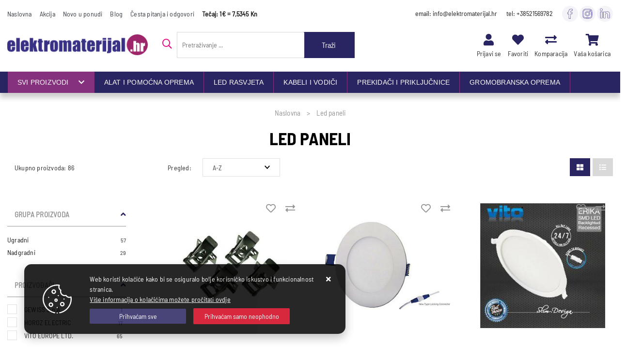

--- FILE ---
content_type: text/html; charset=utf-8
request_url: https://www.elektromaterijal.hr/led-paneli-352/99/
body_size: 32412
content:





<!DOCTYPE html>
<html lang="hr" data-token="CfDJ8A6rivWMXx1CrEoEk_Wjz_Af2xOVA6MHEfMXdaOeDF5H5UOXnKVPtpIO0sLusR3piXcQzXypA-2NiO-TbLgtYqL1hUWmcT9veEVGjstVTNKbZZkrWND9KNyXhahQUicy_1bAHSYY5M4vWzvOdgM52d0" data-current-lang="hr" data-currency_code="EUR" data-kateid="99" data-wholesale="0" data-currency_display="EUR" data-currency_exchange="1" data-currency_processing="multiply" data-duplecijene="1" data-currency_factor="7.5345">
<head itemscope>
    <meta charset="utf-8" />
    <meta name="viewport" content="width=device-width, initial-scale=1.0, minimum-scale=1, viewport-fit=cover" />
    <link rel="preconnect" href="//www.google-analytics.com">
    <link rel="preconnect" href="//ssl.google-analytics.com">
    <link rel="preconnect" href="//www.googletagmanager.com">
    <link rel="preconnect" href="//connect.facebook.net">
    <link rel="dns-prefetch" href="//static.ak.facebook.com">
    <link rel="dns-prefetch" href="//s-static.ak.facebook.com">
    <link rel="dns-prefetch" href="//fbstatic-a.akamaihd.net">
    <link rel="dns-prefetch" href="//maps.gstatic.com">
    <link rel="dns-prefetch" href="//maps.google.com">
    <link rel="dns-prefetch" href="//maps.googleapis.com">
    <link rel="dns-prefetch" href="//mt0.googleapis.com">
    <link rel="dns-prefetch" href="//mt1.googleapis.com">
    <meta name="apple-mobile-web-app-capable" content="yes">
    <meta name="mobile-web-app-capable" content="yes">
    <meta name="apple-mobile-web-app-status-bar-style" content="black">
    <meta name="msapplication-TileColor" content="#ffb116">
    <meta name="theme-color" content="#000000">
    <link rel="apple-touch-startup-image" href="/splash/iphone6_splash.png">
    <link rel="apple-touch-icon" sizes="152x152" href="/apple-touch-icon-ipad.png" type="image/png">
    <link rel="apple-touch-icon" sizes="167x167" href="/apple-touch-icon-ipad-retina.png" type="image/png">
    <link rel="apple-touch-icon" sizes="180x180" href="/apple-touch-icon-iphone-retina.png" type="image/png">
    <link rel="icon" type="image/png" sizes="32x32" href="/favicon-32.png">
    <link rel="icon" type="image/png" sizes="16x16" href="/favicon-16.png">
    <link href="/splash/iphone5_splash.png" media="(device-width: 320px) and (device-height: 568px) and (-webkit-device-pixel-ratio: 2)" rel="apple-touch-startup-image" />
    <link href="/splash/iphone6_splash.png" media="(device-width: 375px) and (device-height: 667px) and (-webkit-device-pixel-ratio: 2)" rel="apple-touch-startup-image" />
    <link href="/splash/iphoneplus_splash.png" media="(device-width: 621px) and (device-height: 1104px) and (-webkit-device-pixel-ratio: 3)" rel="apple-touch-startup-image" />
    <link href="/splash/iphonex_splash.png" media="(device-width: 375px) and (device-height: 812px) and (-webkit-device-pixel-ratio: 3)" rel="apple-touch-startup-image" />
    <link href="/splash/ipad_splash.png" media="(device-width: 768px) and (device-height: 1024px) and (-webkit-device-pixel-ratio: 2)" rel="apple-touch-startup-image" />
    <link href="/splash/ipadpro1_splash.png" media="(device-width: 834px) and (device-height: 1112px) and (-webkit-device-pixel-ratio: 2)" rel="apple-touch-startup-image" />
    <link href="/splash/ipadpro2_splash.png" media="(device-width: 1024px) and (device-height: 1366px) and (-webkit-device-pixel-ratio: 2)" rel="apple-touch-startup-image" />
    <meta name="web_author" content="Mathema d.o.o.">
    <title>Led paneli</title>
    
    <meta name="title" content="Led paneli" />
    <meta name="keywords" content="elektromaterijal, elektromaterijal.hr, kabeli, cijevi tićino, tem modul, led rasvjeta, utičnice tem, tem mandeks, kabeli za struju, led paneli, traka inox, pocinčana traka, gromobranski materijal, elektromaterijal split, led rasvjeta" />
    <meta name="description" content="Velika ponuda elektromaterijala na jednom mjestu. Postanite član našeg loyalty programa, skupljajte bodove i iskoristite ponuđene popuste." />
    <meta property="og:title" content="Led paneli">
<meta property="og:description" content="Velika ponuda elektromaterijala na jednom mjestu. Postanite član našeg loyalty programa, skupljajte bodove i iskoristite ponuđene popuste.">
<meta property="og:type" content="website">
<meta property="og:url" content="https://www.elektromaterijal.hr/led-paneli-352/99/">
<meta property="og:image" content="https://www.elektromaterijal.hr/img/logo.png">
<meta property="og:image:alt" content="INEL d.o.o.">


    <link rel="stylesheet" href="/css/font.css?v=RRvv7vXOoHNt1YI6cSOwl6JrdpKqFZSMYplYzg8ug4Q" />
    <link rel="stylesheet" href="/css/color.css?v=rnY62pejvc_i_uPuzq_hqnwo7MnBsKMkl06-nTKZpAY" />

    
    
        <script src="/lib/jquery/dist/jquery.min.js?v=QSuP-cWrMrkBn82EvNSlTA4mWhRShHT07kWyeiCr6us"></script>
        <link async rel="stylesheet" type="text/css" media="all" href="/css/vsc.min.css?v=iX4lDc6C8J4aqTTW1EIrMF1lUEB3zDG4a-hrSVicUL4" />
    
        
        
            <link async rel="stylesheet" type="text/css" media="all" href="/menu-vertical/webslidemenu.min.css?v=xXzAz6audbq7TaMXO_YJ4Zf0mkS96Xu-eJrk9GZQm6w" />
        

    

    <div id='papPlaceholder'></div>
 
<script type="text/javascript">
  (function(d,t) {
    var script = d.createElement(t); script.id= 'pap_x2s6df8d'; script.async = true;
    script.src = '//login.dognet.sk/scripts/fj27g82d';
    script.onload = script.onreadystatechange = function() {
      var rs = this.readyState; if (rs && (rs != 'complete') && (rs != 'loaded')) return;
      PostAffTracker.setAccountId('1d0d77d2');
      try { var CampaignID='9b5a56f1';
	  PostAffTracker.track(); } catch (e) {}
    }
    var placeholder = document.getElementById('papPlaceholder');
    placeholder.parentNode.insertBefore(script, placeholder);
    placeholder.parentNode.removeChild(placeholder);
  })(document, 'script');
</script>



	<meta name="theme-color" content="#000000" />
	<link rel="manifest" href="/manifest.webmanifest" />
</head>
<body class="">

        <!-- Google Tag Manager (noscript) -->
<noscript><iframe src="https://www.googletagmanager.com/ns.html?id=GTM-N6R8HQV"
height="0" width="0" style="display:none;visibility:hidden"></iframe></noscript>
<!-- End Google Tag Manager (noscript) -->
    <div class="loading ajax-loading-block-window"></div>


    <div id="vsc-wrapper">
                <header id="top">
                    <div class="header">
    <div class="top-header-upper">
        <div class="container-xl">
            <div class="row align-items-center">
                <div class="col-12 col-md-9 col-lg-12 col-xl-6 d-none d-lg-block">
                    <nav class="navbar navbar-expand-sm navbar-toggleable-sm navbar-light rp">
                        <button class="navbar-toggler" type="button" data-toggle="collapse" data-target=".navbar-collapse" aria-controls="navbarSupportedContent"
                                aria-expanded="false" aria-label="Toggle navigation">
                            <span class="navbar-toggler-icon"></span>
                        </button>
                        <div class="navbar-collapse collapse d-sm-inline-flex flex-sm-row-reverse">
                            <ul class="navbar-nav flex-grow-1">
                                <li class="nav-item">
                                    <a class="nav-link text-dark" href="/">Naslovna</a>
                                </li>
                                    <li class="nav-item">
                                        <a class="nav-link text-dark" href="/akcija/">Akcija</a>
                                    </li>
                                <li class="nav-item">
                                    <a class="nav-link text-dark" href="/novo/">Novo u ponudi</a>
                                </li>



                                    <li class="nav-item">
                                        <a class="nav-link text-dark" href="/Blog/">Blog</a>
                                    </li>


                                    <li class="nav-item">
                                        <a class="nav-link text-dark" href="/Faq/">Česta pitanja i odgovori</a>
                                    </li>

                                <li class="nav-item d-block d-sm-none">
                                    <a class="nav-link text-dark" href="/Contact/">Kontakt</a>
                                </li>



                                    <li class="nav-item">
                                        <span class="nav-link bold">Tečaj: 1€ = 7,5345 Kn</span>
                                    </li>
                            </ul>
                        </div>
                    </nav>
                </div>

                <div class="col-12 col-md-3 col-lg-4 col-xl-6 d-flex justify-content-end">
                    <div class="header-contact">
                        <a class="mr-lg-3" href="mailto:info@elektromaterijal.hr">email: info@elektromaterijal.hr</a>
                        <a class="mr-lg-3" href="tel:&#x2B;38521569782">tel: &#x2B;38521569782</a>
                        
                <a href="https://www.facebook.com/Elektromaterijalhr-316046349256454" rel="nofollow noreferrer" target="_blank" title="Facebook"><img loading="lazy" alt="Facebook" src="/img/facebook.svg?v=2woEBsePB--ALUqtY8eX7-x8ZcXc5KkzmaixUWRf4Sw" /></a>
                <a href="https://www.instagram.com/elektromaterijal.hr/" rel="nofollow noreferrer" target="_blank" title="Instagram"><img loading="lazy" alt="Instagram" src="/img/instagram.svg?v=S-5vgRqFOVkR57mLzZagaSFtGLFuogyVy1Nr4rdUbXA" /></a>
                <a href="https://www.linkedin.com/company/elektromaterijal-hr/" rel="nofollow noreferrer" target="_blank" title="LinkedIn"><img loading="lazy" alt="LinkedIn" src="/img/linked_in.svg?v=Aqu89_UA3KfijzAcRu4tZ4cbuJ7Y90qjOf2fFdeUf4o" /></a>

<script type="application/ld+json">
    {
    "@context": "http://schema.org",
    "@type": "Organization",
    "name" : "INEL d.o.o.",
    "legalName" : "INEL d.o.o.",
    "logo": "https://www.elektromaterijal.hr/images/logo.png",
    "url": "https://www.elektromaterijal.hr",
    "address": {
    "@type": "PostalAddress",
    "addressLocality": "Split",
    "postalCode": "21000   ",
    "streetAddress": "Stinice 19A"
    },
    "email": "info@elektromaterijal.hr",
    "contactPoint" : {
    "@type" : "ContactPoint",
    "telephone" : "&#x2B;38521569782",
    "contactType" : "customer service"
    },
    "sameAs": [
"https://www.facebook.com/Elektromaterijalhr-316046349256454","https://www.instagram.com/elektromaterijal.hr/","https://www.linkedin.com/company/elektromaterijal-hr/"    ]
    }
</script>

                    </div>
                </div>
            </div>
        </div>

    </div>
</div>

<div class="container-xl top-middle d-none d-lg-block">
    <div class="row align-items-center">
        <div class="col-12 col-md-3 col-lg-3 d-none d-lg-block">
            <div class="logo">
                <a class="d-none d-sm-block" href="/"><img src="/img/logo.png?v=r3v_ofxMyb1hQ3kpj2Zzh32dXiJGef_mganlmES_cHU" class="img-fluid" alt="Web Trgovina elektromaterijala - sve za struju" /></a>
            </div>
        </div>
        <div class="col-12 col-sm-6 col-md-6 col-lg-4 d-none d-sm-block">
            
<div class="search-top" data-search="1">

    <script src="/js/activeSearch-0.0.2.js?v=vUJCnTKURjh5CT4qd6JqVo0T9TYfB3K_P5woE8ZBFis"></script>
    <form class="search-form" id="multiple_form" method="get" action="/Search/">
        <i class="far fa-search"></i>
        <input id="multiple" class="search-input ui-autocomplete-input" name="term" type="text" placeholder="Pretraživanje ..." autocomplete="off">
        <button class="search-btn-reset" type="reset"><span><i class="fas fa-plus"></i></span></button>
        <button class="search-btn" type="submit"><span>Traži</span></button>
        <div class="top_search_term">
            <div class="search_title">Zadnje pretraživano<span class="delete-all-search">Obriši sve</span></div>
            <div class="top_search_term_result"></div>
        </div>
        <div class="multiple-search">
            <div class="col-lg-12 result">
                <div class="row">
                    <div class="col-4 d-none d-md-block search-left-block">
                        <h6 class="manu-title">Proizvođači:</h6>
                        <div class="manufacture-search"></div>
                        <h6 class="cate-title">Kategorije:</h6>
                        <div class="category-search"></div>
                    </div>
                    <div class="col-12 col-lg-8">
                        <div class="artikli"></div>
                        <div class="d-flex justify-content-center mt-3">
                            <button class="count btn btn-type1 w-100" type="submit">Prikaži sve proizvode</button>
                        </div>
                    </div>
                </div>
            </div>
        </div>
        <div class="search-empty">
            <div class="col-lg-12 result">
                Nema rezultata za traženi pojam!
            </div>
        </div>
    </form>

    <template id="searchitem">
        <div class="product">
            <div class="topproduct">
                <a class="searchlink" href="">
                    <img class="slika" src="">
                    <span></span>
                    <strong></strong>
                </a>
            </div>
            <div class="topcartadd"><a href=""><i class="fas fa-cart-plus"></i></a></div>
        </div>
    </template>

    <template id="searchterm">
        <div class="product">
            <a class="searchlink" href="">
                <i class="far fa-search"></i>
                <span></span>
            </a>
        </div>
    </template>

</div>
        </div>
        <div class="col-12 col-sm-6 col-md-6 col-lg-5 col-xl-5 top-icon d-none d-md-block">
                <div class="top-cart top-right-cart">
                    
<div class="dropdown">

        <div class="cart-top">
            <a href="#"><i class="fas fa-shopping-cart"></i></a>
            <div class="title d-none d-sm-block">Vaša košarica</div>
        </div>
</div>
                </div>
            <div class="top-compare">
                <a title="Komparacija" href="/Compare/">
                    <i class="fas fa-exchange-alt">
                    </i>
                </a>
                <div class="title d-none d-lg-block">Komparacija</div>
            </div>
            <div class="top-favorites">
                <a title="Favoriti" href="/Favorites/">
                    <i class="fas fa-heart">
                    </i>
                </a>
                <div class="title d-none d-lg-block">Favoriti</div>
            </div>
            <div class="top-right-ponuda">
            </div>
                

 <div class="top-user">
        <a class="text-dark" title="Prijavi se" data-toggle="tooltip" data-placement="top" href="/Identity/Account/Login/"><i class="fas fa-user"></i></a>
        <div class="title d-none d-lg-block">Prijavi se</div>
    </div>



        </div>

    </div>
</div>


<div class="wsmobileheader clearfix ">
    <a id="wsnavtoggle" class="wsanimated-arrow"><span></span></a>
    <div class="col-12 col-md-12 col-lg-3 col-xl-2 rp clearfix top-icon">
        <div class="logo-mobile">
            <a class="smllogo logo" href="/"><img src="/img/logo-inverse.png?v=eHiM5moocy6H9VaNu79AqeXsoi0BzjMONIOG0odb8TM" alt="Web Trgovina elektromaterijala - sve za struju" /></a>
        </div>
            <div class="top-cart-mobile top-right-cart-mobile">
                
<div class="dropdown">
    <div class="cart-top-mobile">
            <a href="#"><i class="fas fa-shopping-cart"></i></a>
    </div>
</div>
            </div>
            <div class="top-favorites-mobile">
                <a href="/Favorites/">
                    <i class="fas fa-heart">
                    </i>
                </a>
            </div>
            

 <div class="top-user">
        <a class="text-dark" title="Prijavi se" data-toggle="tooltip" data-placement="top" href="/Identity/Account/Login/"><i class="fas fa-user"></i></a>
        <div class="title d-none d-lg-block">Prijavi se</div>
    </div>

    </div>
        <div class="col-12 clearfix search-top-mobile-bg">
            <div class="search-top-mobile">
                <form class="search-form-mobile" id="searchform-mobile" method="get" action="/Search/">
                    <input id="artikl-mobile" class="search-input-mobile ui-autocomplete-input" name="term" type="text" placeholder="Pretraživanje ..." autocomplete="off">
                    <button class="search-btn-mobile" type="submit" title="Traži"><i class="fas fa-search"></i></button>
                </form>
            </div>
        </div>

        <div class="mobi multiple-search">
            <div class="artikli"></div>
        </div>

        <template id="searchitemmobi">
            <div class="product">
                <div class="topproduct">
                    <a class="searchlink" href="">
                        <img class="slika" src="">
                        <span></span>
                        <strong></strong>
                    </a>
                </div>
            </div>
        </template>
</div>
                </header>
<div class="row2 menubg">
    <div class="wsmainfull container-xl">
        <div class="wsmainwp clearfix">

            <nav class="wsmenu clearfix">
                <ul class="wsmenu-list">
                    <li aria-haspopup="true">
                        <a href="#" class="navtext">
                            <div class="izbornik"><span>Svi proizvodi</span><i class="fas fa-chevron-down"></i></div>
                            <div class="d-block d-lg-none smllogo"><img class="img-fluid" loading="lazy" width="220" height="40" src="/img/logo-inverse.png?v=eHiM5moocy6H9VaNu79AqeXsoi0BzjMONIOG0odb8TM" alt="Web Trgovina elektromaterijala - sve za struju" /></div>
                        </a>
                        <div class="wsshoptabing wtsdepartmentmenu clearfix">
                            <div class="wsshopwp clearfix">
                                <ul class="wstabitem clearfix">
                                        <li class="wsshoplink-active">
                                            <a class="level" href="#" >KABELI I VODIČI</a>
                                            <div class="wstitemright clearfix">
                                                <div class="container-fluid">
                                                    <div class="row">



                                                                <div class="col-lg-3 col-md-12 clearfix">
                                                                    <ul class="wstliststy02 clearfix">
                                                                        <li class="wstheading clearfix"><a href="/pvc-vodici-40/13/">PVC vodiči</a></li>
                                                                                    <li><a href="/h07v-u-p-41/232/">H07V-U (P)</a></li>
                                                                                    <li><a href="/h07v-k-pf-42/185/">H07V-K (P/F)</a></li>
                                                                                    <li><a href="/pv1-f-fotonaponski-vodici-479/462/">PV1-F fotonaponski vodiči</a></li>
                                                                    </ul>
                                                                </div>
                                                                <div class="col-lg-3 col-md-12 clearfix">
                                                                    <ul class="wstliststy02 clearfix">
                                                                        <li class="wstheading clearfix"><a href="/pvc-instalacijski-kabeli-2/1/">PVC instalacijski kabeli</a></li>
                                                                                    <li><a href="/pp-y-pgp-ym-nym-3/249/">PP-Y (PGP, YM, NYM)</a></li>
                                                                                    <li><a href="/ppr-4/310/">PP/R</a></li>
                                                                                    <li><a href="/pl-h03vh-h-5/159/">P/L (H03VH-H)</a></li>
                                                                                    <li><a href="/ppl-h03vv-f-6/360/">PP/L (H03VV-F)</a></li>
                                                                                    <li class="last"><a class="crveno" href="/pvc-instalacijski-kabeli-2/1/">Prikaži više ...</a></li>
                                                                    </ul>
                                                                </div>
                                                                <div class="col-lg-3 col-md-12 clearfix">
                                                                    <ul class="wstliststy02 clearfix">
                                                                        <li class="wstheading clearfix"><a href="/gumeni-vodovi-i-kabeli-8/2/">Gumeni vodovi i kabeli</a></li>
                                                                                    <li><a href="/h05rr-f-ggj-9/169/">H05RR-F (GG/J)</a></li>
                                                                                    <li><a href="/h07rn-f-10/408/">H07RN-F</a></li>
                                                                                    <li><a href="/h01n2-d-31/288/">H01N2-D</a></li>
                                                                    </ul>
                                                                </div>
                                                                <div class="col-lg-3 col-md-12 clearfix">
                                                                    <ul class="wstliststy02 clearfix">
                                                                        <li class="wstheading clearfix"><a href="/signalni-kabeli-32/10/">Signalni kabeli</a></li>
                                                                                    <li><a href="/ysly-33/308/">YSLY</a></li>
                                                                                    <li><a href="/yslcy-37/131/">YSLCY</a></li>
                                                                    </ul>
                                                                </div>
                                                                <div class="col-lg-3 col-md-12 clearfix">
                                                                    <ul class="wstliststy02 clearfix">
                                                                        <li class="wstheading clearfix"><a href="/energetski-kabeli-16/4/">Energetski kabeli</a></li>
                                                                                    <li><a href="/pp00-nyy-17/161/">PP00 (NYY)</a></li>
                                                                                    <li><a href="/n2xh-251/359/">N2XH</a></li>
                                                                                    <li><a href="/nycy-pp40-272/227/">NYCY (PP40)</a></li>
                                                                                    <li><a href="/nhxh-fe180e30-215/370/">NHXH FE180/E30</a></li>
                                                                                    <li class="last"><a class="crveno" href="/energetski-kabeli-16/4/">Prikaži više ...</a></li>
                                                                    </ul>
                                                                </div>
                                                                <div class="col-lg-3 col-md-12 clearfix">
                                                                    <ul class="wstliststy02 clearfix">
                                                                        <li class="wstheading clearfix"><a href="/neizolirano-uze-193/61/">Neizolirano uže</a></li>
                                                                                    <li><a href="/bakreno-uze-194/385/">Bakreno uže</a></li>
                                                                    </ul>
                                                                </div>
                                                                <div class="col-lg-3 col-md-12 clearfix">
                                                                    <ul class="wstliststy02 clearfix">
                                                                        <li class="wstheading clearfix"><a href="/samonosivi-kabelski-snop-19/5/">Samonosivi kabelski snop</a></li>
                                                                                    <li><a href="/sks-x00-a-20/335/">SKS (X00-A)</a></li>
                                                                    </ul>
                                                                </div>
                                                                <div class="col-lg-3 col-md-12 clearfix">
                                                                    <ul class="wstliststy02 clearfix">
                                                                        <li class="wstheading clearfix"><a href="/silikonom-i-purom-izolirani-vodovi-i-kabeli-11/3/">Silikonom i PURom izolirani vodovi i kabeli</a></li>
                                                                                    <li><a href="/sif-43/296/">SiF</a></li>
                                                                                    <li><a href="/sihf-30/230/">SiHF</a></li>
                                                                                    <li><a href="/h07bq-f-12/396/">H07BQ-F</a></li>
                                                                    </ul>
                                                                </div>
                                                                <div class="col-lg-3 col-md-12 clearfix">
                                                                    <ul class="wstliststy02 clearfix">
                                                                        <li class="wstheading clearfix"><a href="/vatrodojavni-kabeli-23/7/">Vatrodojavni kabeli</a></li>
                                                                                    <li><a href="/jb-ysty-24/198/">JB-Y(St)Y</a></li>
                                                                    </ul>
                                                                </div>
                                                                <div class="col-lg-3 col-md-12 clearfix">
                                                                    <ul class="wstliststy02 clearfix">
                                                                        <li class="wstheading clearfix"><a href="/telekomunikacijski-kabeli-25/8/">Telekomunikacijski kabeli</a></li>
                                                                                    <li><a href="/j-ysty-26/239/">J-Y(St)Y</a></li>
                                                                                    <li><a href="/telefonski-plosnati-27/421/">Telefonski plosnati</a></li>
                                                                                    <li><a href="/je-hsth-e30e90-234/223/">JE-H(St)H E30/E90</a></li>
                                                                                    <li><a href="/tk59-36/229/">TK59</a></li>
                                                                    </ul>
                                                                </div>
                                                                <div class="col-lg-3 col-md-12 clearfix">
                                                                    <ul class="wstliststy02 clearfix">
                                                                        <li class="wstheading clearfix"><a href="/koaksijalni-kabeli-34/11/">Koaksijalni kabeli</a></li>
                                                                                    <li><a href="/koax-rg-catv-35/293/">Koax (RG, CATV)</a></li>
                                                                    </ul>
                                                                </div>
                                                                <div class="col-lg-3 col-md-12 clearfix">
                                                                    <ul class="wstliststy02 clearfix">
                                                                        <li class="wstheading clearfix"><a href="/kabel-za-zvucnike-177/55/">Kabel za zvučnike</a></li>
                                                                    </ul>
                                                                </div>
                                                                <div class="col-lg-3 col-md-12 clearfix">
                                                                    <ul class="wstliststy02 clearfix">
                                                                        <li class="wstheading clearfix"><a href="/kabel-za-elektroniku-21/6/">Kabel za elektroniku</a></li>
                                                                                    <li><a href="/liycy-22/195/">LiYCY</a></li>
                                                                                    <li><a href="/liycy-tp-230/405/">LiYCY TP</a></li>
                                                                                    <li><a href="/lihch-431/219/">LiHCH</a></li>
                                                                    </ul>
                                                                </div>
                                                                <div class="col-lg-3 col-md-12 clearfix">
                                                                    <ul class="wstliststy02 clearfix">
                                                                        <li class="wstheading clearfix"><a href="/data-lan-kabeli-235/73/">Data (LAN) kabeli</a></li>
                                                                                    <li><a href="/cat-5-252/339/">CAT 5</a></li>
                                                                                    <li><a href="/cat-6-236/274/">CAT 6</a></li>
                                                                                    <li><a href="/cat-7-300/256/">CAT 7</a></li>
                                                                    </ul>
                                                                </div>
                                                                <div class="col-lg-3 col-md-12 clearfix">
                                                                    <ul class="wstliststy02 clearfix">
                                                                        <li class="wstheading clearfix"><a href="/kabel-za-alarme-28/9/">Kabel za alarme</a></li>
                                                                                    <li><a href="/alarm-af-cca-29/243/">Alarm AF CCA</a></li>
                                                                                    <li><a href="/alarm-af-cu-410/193/">Alarm AF Cu</a></li>
                                                                    </ul>
                                                                </div>
                                                                <div class="col-lg-3 col-md-12 clearfix">
                                                                    <ul class="wstliststy02 clearfix">
                                                                        <li class="wstheading clearfix"><a href="/svjetlovodni-kabeli-38/12/">Svjetlovodni kabeli</a></li>
                                                                                    <li><a href="/multimode-203/367/">Multimode</a></li>
                                                                                    <li><a href="/singlemode-39/402/">Singlemode</a></li>
                                                                    </ul>
                                                                </div>



                                                    </div>
                                                </div>
                                            </div>
                                        </li>
                                        <li class="">
                                            <a class="level" href="#" >ELEKTROINSTALACIJSKE CIJEVI</a>
                                            <div class="wstitemright clearfix">
                                                <div class="container-fluid">
                                                    <div class="row">



                                                                <div class="col-lg-3 col-md-12 clearfix">
                                                                    <ul class="wstliststy02 clearfix">
                                                                        <li class="wstheading clearfix"><a href="/cijevi-betonske-ticino-94/33/">Cijevi betonske (tićino)</a></li>
                                                                    </ul>
                                                                </div>
                                                                <div class="col-lg-3 col-md-12 clearfix">
                                                                    <ul class="wstliststy02 clearfix">
                                                                        <li class="wstheading clearfix"><a href="/cijevi-samogasive-289/86/">Cijevi samogasive</a></li>
                                                                    </ul>
                                                                </div>
                                                                <div class="col-lg-3 col-md-12 clearfix">
                                                                    <ul class="wstliststy02 clearfix">
                                                                        <li class="wstheading clearfix"><a href="/cijevi-podzemne-245/75/">Cijevi podzemne</a></li>
                                                                                    <li><a href="/kopoflex-cijevi-299/234/">KOPOFLEX cijevi</a></li>
                                                                                    <li><a href="/spojnice-za-kopoflex-cijevi-246/397/">Spojnice za kopoflex cijevi</a></li>
                                                                    </ul>
                                                                </div>
                                                                <div class="col-lg-3 col-md-12 clearfix">
                                                                    <ul class="wstliststy02 clearfix">
                                                                        <li class="wstheading clearfix"><a href="/kaoflex-cijevi-i-pribor-100/35/">Kaoflex cijevi i pribor</a></li>
                                                                                    <li><a href="/kaoflex-cijevi-rebraste-101/286/">Kaoflex cijevi (rebraste)</a></li>
                                                                                    <li><a href="/uvodnice-za-kaoflex-cijevi-213/306/">Uvodnice za kaoflex cijevi</a></li>
                                                                    </ul>
                                                                </div>
                                                                <div class="col-lg-3 col-md-12 clearfix">
                                                                    <ul class="wstliststy02 clearfix">
                                                                        <li class="wstheading clearfix"><a href="/cijevi-za-nadzbukno-polaganje-pnt-96/34/">Cijevi za nadžbukno polaganje (PNT)</a></li>
                                                                                    <li><a href="/pnt-cijevi-253/337/">PNT cijevi</a></li>
                                                                                    <li><a href="/obujmice-nosaci-za-pnt-98/123/">Obujmice (nosači) za PNT</a></li>
                                                                                    <li><a href="/spojnice-za-pnt-97/140/">Spojnice za PNT</a></li>
                                                                                    <li><a href="/koljeno-za-pnt-99/238/">Koljeno za PNT</a></li>
                                                                    </ul>
                                                                </div>



                                                    </div>
                                                </div>
                                            </div>
                                        </li>
                                        <li class="">
                                            <a class="level" href="#" >GROMOBRANSKA OPREMA</a>
                                            <div class="wstitemright clearfix">
                                                <div class="container-fluid">
                                                    <div class="row">



                                                                <div class="col-lg-3 col-md-12 clearfix">
                                                                    <ul class="wstliststy02 clearfix">
                                                                        <li class="wstheading clearfix"><a href="/uzemljivaci-103/36/">Uzemljivači</a></li>
                                                                                    <li><a href="/traka-pocincana-104/217/">Traka pocinčana</a></li>
                                                                                    <li><a href="/traka-inox-111/160/">Traka inox</a></li>
                                                                                    <li><a href="/zica-aluminijska-tondin-270/250/">Žica aluminijska (tondin)</a></li>
                                                                                    <li><a href="/zica-inox-302/329/">Žica inox</a></li>
                                                                    </ul>
                                                                </div>
                                                                <div class="col-lg-3 col-md-12 clearfix">
                                                                    <ul class="wstliststy02 clearfix">
                                                                        <li class="wstheading clearfix"><a href="/gromobranski-pribor-105/37/">Gromobranski pribor</a></li>
                                                                                    <li><a href="/krizne-spojnice-106/353/">Križne spojnice</a></li>
                                                                                    <li><a href="/nosaci-za-crijep-239/428/">Nosači za crijep</a></li>
                                                                                    <li><a href="/nosaci-za-oluk-107/245/">Nosači za oluk</a></li>
                                                                                    <li><a href="/zidni-nosaci-209/194/">Zidni nosači</a></li>
                                                                                    <li class="last"><a class="crveno" href="/gromobranski-pribor-105/37/">Prikaži više ...</a></li>
                                                                    </ul>
                                                                </div>
                                                                <div class="col-lg-3 col-md-12 clearfix">
                                                                    <ul class="wstliststy02 clearfix">
                                                                        <li class="wstheading clearfix"><a href="/odvodnici-prenapona-322/93/">Odvodnici prenapona</a></li>
                                                                    </ul>
                                                                </div>



                                                    </div>
                                                </div>
                                            </div>
                                        </li>
                                        <li class="">
                                            <a class="level" href="#" >KANALI I PRIBOR</a>
                                            <div class="wstitemright clearfix">
                                                <div class="container-fluid">
                                                    <div class="row">



                                                                <div class="col-lg-3 col-md-12 clearfix">
                                                                    <ul class="wstliststy02 clearfix">
                                                                        <li class="wstheading clearfix"><a href="/kanali-plasticni-pvc-112/38/">Kanali plastični (PVC)</a></li>
                                                                                    <li><a href="/elektroinstalacijski-kanali-114/379/">Elektroinstalacijski kanali</a></li>
                                                                                    <li><a href="/uv-stabilni-kanali-493/476/">UV stabilni kanali</a></li>
                                                                                    <li><a href="/parapetni-kanali-i-oprema-115/265/">Parapetni kanali i oprema</a></li>
                                                                                    <li><a href="/m45-prikljucnice-za-parapet-453/437/">M45 priključnice za parapet</a></li>
                                                                                    <li class="last"><a class="crveno" href="/kanali-plasticni-pvc-112/38/">Prikaži više ...</a></li>
                                                                    </ul>
                                                                </div>
                                                                <div class="col-lg-3 col-md-12 clearfix">
                                                                    <ul class="wstliststy02 clearfix">
                                                                        <li class="wstheading clearfix"><a href="/kanali-metalni-i-nosaci-91/32/">Kanali metalni i nosači</a></li>
                                                                                    <li><a href="/perforirani-kabelski-kanali-i-poklopci-92/281/">Perforirani kabelski kanali i poklopci</a></li>
                                                                                    <li><a href="/spojnice-za-kanale-227/136/">Spojnice za kanale</a></li>
                                                                                    <li><a href="/nosaci-i-konzole-255/387/">Nosači i konzole</a></li>
                                                                                    <li><a href="/aluminijski-parapetni-kanali-274/326/">Aluminijski parapetni kanali</a></li>
                                                                    </ul>
                                                                </div>
                                                                <div class="col-lg-3 col-md-12 clearfix">
                                                                    <ul class="wstliststy02 clearfix">
                                                                        <li class="wstheading clearfix"><a href="/kanali-upodni-354/100/">Kanali upodni</a></li>
                                                                    </ul>
                                                                </div>
                                                                <div class="col-lg-3 col-md-12 clearfix">
                                                                    <ul class="wstliststy02 clearfix">
                                                                        <li class="wstheading clearfix"><a href="/stitnik-kabela-i-traka-upozorenja-502/485/">Štitnik kabela i traka upozorenja</a></li>
                                                                                    <li><a href="/stitnik-kabela-503/486/">Štitnik kabela</a></li>
                                                                                    <li><a href="/traka-upozorenja-504/487/">Traka upozorenja</a></li>
                                                                    </ul>
                                                                </div>



                                                    </div>
                                                </div>
                                            </div>
                                        </li>
                                        <li class="">
                                            <a class="level" href="#" >RAZDJELNICI I ORMARI</a>
                                            <div class="wstitemright clearfix">
                                                <div class="container-fluid">
                                                    <div class="row">



                                                                <div class="col-lg-3 col-md-12 clearfix">
                                                                    <ul class="wstliststy02 clearfix">
                                                                        <li class="wstheading clearfix"><a href="/stanski-elektro-razdjelnici-124/40/">Stanski elektro razdjelnici</a></li>
                                                                                    <li><a href="/plasticna-vrata-331/147/">Plastična vrata</a></li>
                                                                                    <li><a href="/metalna-vrata-125/197/">Metalna vrata</a></li>
                                                                                    <li><a href="/ormari-za-multimediju-327/129/">Ormari za multimediju</a></li>
                                                                                    <li><a href="/ormari-za-slabu-struju-328/226/">Ormari za slabu struju</a></li>
                                                                                    <li class="last"><a class="crveno" href="/stanski-elektro-razdjelnici-124/40/">Prikaži više ...</a></li>
                                                                    </ul>
                                                                </div>
                                                                <div class="col-lg-3 col-md-12 clearfix">
                                                                    <ul class="wstliststy02 clearfix">
                                                                        <li class="wstheading clearfix"><a href="/metalni-i-pvc-ormari-343/98/">Metalni i PVC ormari</a></li>
                                                                                    <li><a href="/nz-za-vanjsku-montazu-429/334/">NŽ za vanjsku montažu</a></li>
                                                                                    <li><a href="/pz-i-nz-za-unutarnju-montazu-344/182/">PŽ i NŽ za unutarnju montažu</a></li>
                                                                                    <li><a href="/pvc-nz-ip65-ormari-480/463/">PVC NŽ IP65 ormari</a></li>
                                                                    </ul>
                                                                </div>
                                                                <div class="col-lg-3 col-md-12 clearfix">
                                                                    <ul class="wstliststy02 clearfix">
                                                                        <li class="wstheading clearfix"><a href="/kucni-prikljucni-ormari-kpo-122/39/">Kućni priključni ormari (KPO)</a></li>
                                                                    </ul>
                                                                </div>
                                                                <div class="col-lg-3 col-md-12 clearfix">
                                                                    <ul class="wstliststy02 clearfix">
                                                                        <li class="wstheading clearfix"><a href="/kucni-prikljucno-mjerni-ormari-kpmo-216/68/">Kućni priključno-mjerni ormari (KPMO)</a></li>
                                                                    </ul>
                                                                </div>
                                                                <div class="col-lg-3 col-md-12 clearfix">
                                                                    <ul class="wstliststy02 clearfix">
                                                                        <li class="wstheading clearfix"><a href="/samostojeci-ormari-rrp-196/62/">Samostojeći ormari (RRP)</a></li>
                                                                    </ul>
                                                                </div>
                                                                <div class="col-lg-3 col-md-12 clearfix">
                                                                    <ul class="wstliststy02 clearfix">
                                                                        <li class="wstheading clearfix"><a href="/telefonski-ormarici-173/53/">Telefonski ormarići</a></li>
                                                                    </ul>
                                                                </div>
                                                                <div class="col-lg-3 col-md-12 clearfix">
                                                                    <ul class="wstliststy02 clearfix">
                                                                        <li class="wstheading clearfix"><a href="/komunikacijski-ormari-316/92/">Komunikacijski ormari</a></li>
                                                                    </ul>
                                                                </div>
                                                                <div class="col-lg-3 col-md-12 clearfix">
                                                                    <ul class="wstliststy02 clearfix">
                                                                        <li class="wstheading clearfix"><a href="/zidni-ormari-411/116/">Zidni ormari</a></li>
                                                                    </ul>
                                                                </div>
                                                                <div class="col-lg-3 col-md-12 clearfix">
                                                                    <ul class="wstliststy02 clearfix">
                                                                        <li class="wstheading clearfix"><a href="/samostojeci-metalni-modularni-ormari-498/481/">Samostojeći metalni modularni ormari</a></li>
                                                                                    <li><a href="/samostojeci-ormari-499/482/">Samostojeći ormari</a></li>
                                                                                    <li><a href="/oprema-za-samostojece-ormare-500/483/">Oprema za samostojeće ormare</a></li>
                                                                    </ul>
                                                                </div>
                                                                <div class="col-lg-3 col-md-12 clearfix">
                                                                    <ul class="wstliststy02 clearfix">
                                                                        <li class="wstheading clearfix"><a href="/gradilisni-ormari-3411/3411/">Gradilišni ormari</a></li>
                                                                                    <li><a href="/gradilisni-ormari-3412/3412/">Gradilišni ormari</a></li>
                                                                    </ul>
                                                                </div>



                                                    </div>
                                                </div>
                                            </div>
                                        </li>
                                        <li class="">
                                            <a class="level" href="#" >SKLOPNA TEHNIKA</a>
                                            <div class="wstitemright clearfix">
                                                <div class="container-fluid">
                                                    <div class="row">



                                                                <div class="col-lg-3 col-md-12 clearfix">
                                                                    <ul class="wstliststy02 clearfix">
                                                                        <li class="wstheading clearfix"><a href="/automatski-osiguraci-286/85/">Automatski osigurači</a></li>
                                                                                    <li><a href="/karakteristike-b-6ka-288/184/">Karakteristike B 6kA</a></li>
                                                                                    <li><a href="/karakteristike-c-6ka-287/132/">Karakteristike C 6kA</a></li>
                                                                                    <li><a href="/karakteristike-d-6ka-324/356/">Karakteristike D 6kA</a></li>
                                                                                    <li><a href="/10ka-osiguraci-319/382/">10kA osigurači</a></li>
                                                                    </ul>
                                                                </div>
                                                                <div class="col-lg-3 col-md-12 clearfix">
                                                                    <ul class="wstliststy02 clearfix">
                                                                        <li class="wstheading clearfix"><a href="/fid-i-kzs-sklopke-325/94/">FID i KZS sklopke</a></li>
                                                                                    <li><a href="/fid-6ka-326/312/">FID 6kA</a></li>
                                                                                    <li><a href="/fid-10ka-430/208/">FID 10kA</a></li>
                                                                                    <li><a href="/kzs-420/328/">KZS</a></li>
                                                                    </ul>
                                                                </div>
                                                                <div class="col-lg-3 col-md-12 clearfix">
                                                                    <ul class="wstliststy02 clearfix">
                                                                        <li class="wstheading clearfix"><a href="/mrezne-instalacijske-naprave-139/46/">Mrežne instalacijske naprave</a></li>
                                                                                    <li><a href="/kompaktni-prekidaci-306/264/">Kompaktni prekidači</a></li>
                                                                                    <li><a href="/rastavljac-sklopka-314/222/">Rastavljač sklopka</a></li>
                                                                                    <li><a href="/sklopnik-instalacijski-315/246/">Sklopnik instalacijski</a></li>
                                                                                    <li><a href="/sklopnik-motorni-318/357/">Sklopnik motorni</a></li>
                                                                                    <li class="last"><a class="crveno" href="/mrezne-instalacijske-naprave-139/46/">Prikaži više ...</a></li>
                                                                    </ul>
                                                                </div>
                                                                <div class="col-lg-3 col-md-12 clearfix">
                                                                    <ul class="wstliststy02 clearfix">
                                                                        <li class="wstheading clearfix"><a href="/mjerni-instrumenti-73/27/">Mjerni instrumenti</a></li>
                                                                                    <li><a href="/brojila-i-pribor-120/257/">Brojila i pribor</a></li>
                                                                                    <li><a href="/voltmetri-221/144/">Voltmetri</a></li>
                                                                                    <li><a href="/ampermetri-220/186/">Ampermetri</a></li>
                                                                                    <li><a href="/multimetri-179/313/">Multimetri</a></li>
                                                                                    <li class="last"><a class="crveno" href="/mjerni-instrumenti-73/27/">Prikaži više ...</a></li>
                                                                    </ul>
                                                                </div>
                                                                <div class="col-lg-3 col-md-12 clearfix">
                                                                    <ul class="wstliststy02 clearfix">
                                                                        <li class="wstheading clearfix"><a href="/grebenaste-sklopke-126/41/">Grebenaste sklopke</a></li>
                                                                                    <li><a href="/ugradne-127/371/">Ugradne</a></li>
                                                                                    <li><a href="/nz-kuciste-143/344/">NŽ kućište</a></li>
                                                                    </ul>
                                                                </div>
                                                                <div class="col-lg-3 col-md-12 clearfix">
                                                                    <ul class="wstliststy02 clearfix">
                                                                        <li class="wstheading clearfix"><a href="/rastalni-osiguraci-i-pribor-134/44/">Rastalni osigurači i pribor</a></li>
                                                                                    <li><a href="/patrone-keramicke-136/309/">Patrone keramičke</a></li>
                                                                                    <li><a href="/patrone-cilindricne-195/162/">Patrone cilindrične</a></li>
                                                                                    <li><a href="/pribor-keramickih-patrona-135/163/">Pribor keramičkih patrona</a></li>
                                                                    </ul>
                                                                </div>
                                                                <div class="col-lg-3 col-md-12 clearfix">
                                                                    <ul class="wstliststy02 clearfix">
                                                                        <li class="wstheading clearfix"><a href="/nv00-osiguraci-i-postolja-131/43/">NV00 osigurači i postolja</a></li>
                                                                                    <li><a href="/nv00-osiguraci-132/278/">NV00 osigurači</a></li>
                                                                                    <li><a href="/postolja-za-nv00-133/323/">Postolja za NV00</a></li>
                                                                                    <li><a href="/sklopka-rastavljac-za-nv00-142/299/">Sklopka rastavljač za NV00</a></li>
                                                                    </ul>
                                                                </div>
                                                                <div class="col-lg-3 col-md-12 clearfix">
                                                                    <ul class="wstliststy02 clearfix">
                                                                        <li class="wstheading clearfix"><a href="/pomocna-oprema-67/24/">Pomoćna oprema</a></li>
                                                                                    <li><a href="/kabelske-uvodnice-68/210/">Kabelske uvodnice</a></li>
                                                                                    <li><a href="/izolatori-potporni-141/319/">Izolatori potporni</a></li>
                                                                                    <li><a href="/stezaljke-na-din-sinu-83/224/">Stezaljke na DIN šinu</a></li>
                                                                                    <li><a href="/blok-razvodni-338/220/">Blok razvodni</a></li>
                                                                                    <li class="last"><a class="crveno" href="/pomocna-oprema-67/24/">Prikaži više ...</a></li>
                                                                    </ul>
                                                                </div>
                                                                <div class="col-lg-3 col-md-12 clearfix">
                                                                    <ul class="wstliststy02 clearfix">
                                                                        <li class="wstheading clearfix"><a href="/oprema-za-fotonapon-454/438/">Oprema za fotonapon</a></li>
                                                                                    <li><a href="/automatski-osiguraci-i-fid-471/455/">Automatski osigurači i FID</a></li>
                                                                                    <li><a href="/odvodnik-prenapona-i-sklopka-rastavna-465/449/">Odvodnik prenapona i sklopka rastavna</a></li>
                                                                                    <li><a href="/razdjelnici-za-pv-466/450/">Razdjelnici za PV</a></li>
                                                                                    <li><a href="/rastavljac-osigurac-455/439/">Rastavljač osigurač</a></li>
                                                                                    <li class="last"><a class="crveno" href="/oprema-za-fotonapon-454/438/">Prikaži više ...</a></li>
                                                                    </ul>
                                                                </div>



                                                    </div>
                                                </div>
                                            </div>
                                        </li>
                                        <li class="">
                                            <a class="level" href="#" >ELEKTROINSTALACIJSKE KUTIJE</a>
                                            <div class="wstitemright clearfix">
                                                <div class="container-fluid">
                                                    <div class="row">



                                                                <div class="col-lg-3 col-md-12 clearfix">
                                                                    <ul class="wstliststy02 clearfix">
                                                                        <li class="wstheading clearfix"><a href="/podzbukne-kutije-51/16/">Podžbukne kutije</a></li>
                                                                    </ul>
                                                                </div>
                                                                <div class="col-lg-3 col-md-12 clearfix">
                                                                    <ul class="wstliststy02 clearfix">
                                                                        <li class="wstheading clearfix"><a href="/kutije-za-suplje-stijenke-knauf-59/21/">Kutije za šuplje stijenke (knauf)</a></li>
                                                                    </ul>
                                                                </div>
                                                                <div class="col-lg-3 col-md-12 clearfix">
                                                                    <ul class="wstliststy02 clearfix">
                                                                        <li class="wstheading clearfix"><a href="/kutije-za-beton-55/18/">Kutije za beton</a></li>
                                                                    </ul>
                                                                </div>
                                                                <div class="col-lg-3 col-md-12 clearfix">
                                                                    <ul class="wstliststy02 clearfix">
                                                                        <li class="wstheading clearfix"><a href="/nadzbukne-kutije-57/20/">Nadžbukne kutije</a></li>
                                                                    </ul>
                                                                </div>
                                                                <div class="col-lg-3 col-md-12 clearfix">
                                                                    <ul class="wstliststy02 clearfix">
                                                                        <li class="wstheading clearfix"><a href="/zastitni-poklopci-53/17/">Zaštitni poklopci</a></li>
                                                                    </ul>
                                                                </div>
                                                                <div class="col-lg-3 col-md-12 clearfix">
                                                                    <ul class="wstliststy02 clearfix">
                                                                        <li class="wstheading clearfix"><a href="/kutije-za-termofasade-303/89/">Kutije za termofasade</a></li>
                                                                    </ul>
                                                                </div>
                                                                <div class="col-lg-3 col-md-12 clearfix">
                                                                    <ul class="wstliststy02 clearfix">
                                                                        <li class="wstheading clearfix"><a href="/vatrootporne-kutije-506/489/">Vatrootporne kutije</a></li>
                                                                    </ul>
                                                                </div>



                                                    </div>
                                                </div>
                                            </div>
                                        </li>
                                        <li class="">
                                            <a class="level" href="#" >RASVJETA</a>
                                            <div class="wstitemright clearfix">
                                                <div class="container-fluid">
                                                    <div class="row">



                                                                <div class="col-lg-3 col-md-12 clearfix">
                                                                    <ul class="wstliststy02 clearfix">
                                                                        <li class="wstheading clearfix"><a href="/izvori-svjetla-154/50/">Izvori svjetla</a></li>
                                                                                    <li><a href="/industrijske-zarulje-155/374/">Industrijske žarulje</a></li>
                                                                                    <li><a href="/halogene-zarulje-157/317/">Halogene žarulje</a></li>
                                                                                    <li><a href="/stedne-zarulje-237/413/">Štedne žarulje</a></li>
                                                                                    <li><a href="/fluo-cijevi-164/406/">Fluo cijevi</a></li>
                                                                                    <li class="last"><a class="crveno" href="/izvori-svjetla-154/50/">Prikaži više ...</a></li>
                                                                    </ul>
                                                                </div>
                                                                <div class="col-lg-3 col-md-12 clearfix">
                                                                    <ul class="wstliststy02 clearfix">
                                                                        <li class="wstheading clearfix"><a href="/potrosni-materijal-kod-izvora-svjetla-169/51/">Potrošni materijal kod izvora svjetla</a></li>
                                                                                    <li><a href="/prigusnice-i-propaljivaci-170/172/">Prigušnice i propaljivači</a></li>
                                                                                    <li><a href="/starteri-za-fluo-cijevi-413/403/">Starteri za fluo cijevi</a></li>
                                                                                    <li><a href="/grla-i-adapteri-188/267/">Grla i adapteri</a></li>
                                                                    </ul>
                                                                </div>
                                                                <div class="col-lg-3 col-md-12 clearfix">
                                                                    <ul class="wstliststy02 clearfix">
                                                                        <li class="wstheading clearfix"><a href="/unutarnja-rasvjeta-276/82/">Unutarnja rasvjeta</a></li>
                                                                                    <li><a href="/visilicelusteri-409/153/">Visilice/lusteri</a></li>
                                                                                    <li><a href="/stropneplafonjere-294/298/">Stropne/plafonjere</a></li>
                                                                                    <li><a href="/zidne-277/398/">Zidne</a></li>
                                                                                    <li><a href="/ugradne-293/259/">Ugradne</a></li>
                                                                                    <li class="last"><a class="crveno" href="/unutarnja-rasvjeta-276/82/">Prikaži više ...</a></li>
                                                                    </ul>
                                                                </div>
                                                                <div class="col-lg-3 col-md-12 clearfix">
                                                                    <ul class="wstliststy02 clearfix">
                                                                        <li class="wstheading clearfix"><a href="/vanjska-rasvjeta-228/71/">Vanjska rasvjeta</a></li>
                                                                                    <li><a href="/stropna-vanjska-349/369/">Stropna vanjska</a></li>
                                                                                    <li><a href="/ugradbene-444/420/">Ugradbene</a></li>
                                                                                    <li><a href="/zidna-vanjska-229/228/">Zidna vanjska</a></li>
                                                                                    <li><a href="/vodotijesne-svjetiljke-342/388/">Vodotijesne svjetiljke</a></li>
                                                                                    <li class="last"><a class="crveno" href="/vanjska-rasvjeta-228/71/">Prikaži više ...</a></li>
                                                                    </ul>
                                                                </div>
                                                                <div class="col-lg-3 col-md-12 clearfix">
                                                                    <ul class="wstliststy02 clearfix">
                                                                        <li class="wstheading clearfix"><a href="/cestovna-rasvjeta-171/52/">Cestovna rasvjeta</a></li>
                                                                                    <li><a href="/cestovne-svjetiljke-334/351/">Cestovne svjetiljke</a></li>
                                                                                    <li><a href="/razdjelnice-rasvjetnog-stupa-450/434/">Razdjelnice rasvjetnog stupa</a></li>
                                                                                    <li><a href="/rasvjetni-stupovi-172/176/">Rasvjetni stupovi</a></li>
                                                                                    <li><a href="/konzole-za-stupove-238/149/">Konzole za stupove</a></li>
                                                                    </ul>
                                                                </div>
                                                                <div class="col-lg-3 col-md-12 clearfix">
                                                                    <ul class="wstliststy02 clearfix">
                                                                        <li class="wstheading clearfix"><a href="/panik-rasvjeta-264/80/">Panik rasvjeta</a></li>
                                                                    </ul>
                                                                </div>
                                                                <div class="col-lg-3 col-md-12 clearfix">
                                                                    <ul class="wstliststy02 clearfix">
                                                                        <li class="wstheading clearfix"><a href="/sollux-rasvjeta-490/473/">Sollux rasvjeta</a></li>
                                                                                    <li><a href="/stropne-okrugle-plafonjere-491/474/">Stropne okrugle plafonjere</a></li>
                                                                                    <li><a href="/stropne-kvadratne-plafonjere-492/475/">Stropne kvadratne plafonjere</a></li>
                                                                    </ul>
                                                                </div>



                                                    </div>
                                                </div>
                                            </div>
                                        </li>
                                        <li class="">
                                            <a class="level" href="#" >LED RASVJETA</a>
                                            <div class="wstitemright clearfix">
                                                <div class="container-fluid">
                                                    <div class="row">



                                                                <div class="col-lg-3 col-md-12 clearfix">
                                                                    <ul class="wstliststy02 clearfix">
                                                                        <li class="wstheading clearfix"><a href="/led-zarulje-307/90/">Led žarulje</a></li>
                                                                                    <li><a href="/e27-308/225/">E27</a></li>
                                                                                    <li><a href="/e14-339/314/">E14</a></li>
                                                                                    <li><a href="/gu10-i-gu53-mr16-347/200/">GU10 i GU5,3 (MR16)</a></li>
                                                                                    <li><a href="/g4-i-g9-377/378/">G4 i G9</a></li>
                                                                                    <li class="last"><a class="crveno" href="/led-zarulje-307/90/">Prikaži više ...</a></li>
                                                                    </ul>
                                                                </div>
                                                                <div class="col-lg-3 col-md-12 clearfix">
                                                                    <ul class="wstliststy02 clearfix">
                                                                        <li class="wstheading clearfix"><a href="/led-paneli-352/99/">Led paneli</a></li>
                                                                                    <li><a href="/ugradni-363/377/">Ugradni</a></li>
                                                                                    <li><a href="/nadgradni-353/284/">Nadgradni</a></li>
                                                                    </ul>
                                                                </div>
                                                                <div class="col-lg-3 col-md-12 clearfix">
                                                                    <ul class="wstliststy02 clearfix">
                                                                        <li class="wstheading clearfix"><a href="/led-cijevi-i-svjetiljke-340/97/">Led cijevi i svjetiljke</a></li>
                                                                                    <li><a href="/led-cijevi-356/205/">Led cijevi</a></li>
                                                                                    <li><a href="/vodotijesne-svjetiljke-405/315/">Vodotijesne svjetiljke</a></li>
                                                                                    <li><a href="/integrirane-led-svjetiljke-341/190/">Integrirane led svjetiljke</a></li>
                                                                    </ul>
                                                                </div>
                                                                <div class="col-lg-3 col-md-12 clearfix">
                                                                    <ul class="wstliststy02 clearfix">
                                                                        <li class="wstheading clearfix"><a href="/led-reflektori-345/106/">Led reflektori</a></li>
                                                                                    <li><a href="/vanjski-reflektori-414/218/">Vanjski reflektori</a></li>
                                                                                    <li><a href="/reflektori-sa-senzorom-433/270/">Reflektori sa senzorom</a></li>
                                                                                    <li><a href="/sinski-reflektori-i-dodaci-375/390/">Šinski reflektori i dodaci</a></li>
                                                                                    <li><a href="/prijenosni-reflektori-389/338/">Prijenosni reflektori</a></li>
                                                                                    <li class="last"><a class="crveno" href="/led-reflektori-345/106/">Prikaži više ...</a></li>
                                                                    </ul>
                                                                </div>
                                                                <div class="col-lg-3 col-md-12 clearfix">
                                                                    <ul class="wstliststy02 clearfix">
                                                                        <li class="wstheading clearfix"><a href="/led-trake-i-pribor-361/101/">Led trake i pribor</a></li>
                                                                                    <li><a href="/kontroleri-443/419/">Kontroleri</a></li>
                                                                                    <li><a href="/led-trake-362/292/">Led trake</a></li>
                                                                                    <li><a href="/profili-za-led-trake-376/143/">Profili za led trake</a></li>
                                                                                    <li><a href="/trafoi-za-led-432/251/">Trafoi za led</a></li>
                                                                    </ul>
                                                                </div>
                                                                <div class="col-lg-3 col-md-12 clearfix">
                                                                    <ul class="wstliststy02 clearfix">
                                                                        <li class="wstheading clearfix"><a href="/led-unutarnja-rasvjeta-166/88/">Led unutarnja rasvjeta</a></li>
                                                                                    <li><a href="/led-plafonjere-423/145/">LED plafonjere</a></li>
                                                                                    <li><a href="/magnetske-led-svjetiljke-i-pribor-456/440/">Magnetske led svjetiljke i pribor</a></li>
                                                                                    <li><a href="/rasteri-za-led-cijevi-451/435/">Rasteri za LED cijevi</a></li>
                                                                                    <li><a href="/led-plafonjere-sa-senzorom-415/301/">LED plafonjere sa senzorom</a></li>
                                                                                    <li class="last"><a class="crveno" href="/led-unutarnja-rasvjeta-166/88/">Prikaži više ...</a></li>
                                                                    </ul>
                                                                </div>
                                                                <div class="col-lg-3 col-md-12 clearfix">
                                                                    <ul class="wstliststy02 clearfix">
                                                                        <li class="wstheading clearfix"><a href="/led-vanjska-rasvjeta-266/81/">Led vanjska rasvjeta</a></li>
                                                                                    <li><a href="/stropne-366/124/">Stropne</a></li>
                                                                                    <li><a href="/zidne-365/199/">Zidne</a></li>
                                                                                    <li><a href="/ugradbene-267/141/">Ugradbene</a></li>
                                                                                    <li><a href="/visilice-401/130/">Visilice</a></li>
                                                                                    <li class="last"><a class="crveno" href="/led-vanjska-rasvjeta-266/81/">Prikaži više ...</a></li>
                                                                    </ul>
                                                                </div>
                                                                <div class="col-lg-3 col-md-12 clearfix">
                                                                    <ul class="wstliststy02 clearfix">
                                                                        <li class="wstheading clearfix"><a href="/led-punjive-svjetiljke-249/77/">Led punjive svjetiljke</a></li>
                                                                                    <li><a href="/led-panik-rasvjeta-250/171/">LED panik rasvjeta</a></li>
                                                                                    <li><a href="/led-rucne-svjetiljke-416/322/">LED ručne svjetiljke</a></li>
                                                                                    <li><a href="/led-naglavne-svjetiljke-350/192/">LED naglavne svjetiljke</a></li>
                                                                    </ul>
                                                                </div>
                                                                <div class="col-lg-3 col-md-12 clearfix">
                                                                    <ul class="wstliststy02 clearfix">
                                                                        <li class="wstheading clearfix"><a href="/led-downlighteri-291/87/">Led downlighteri</a></li>
                                                                                    <li><a href="/ugradni-dowlighteri-292/214/">Ugradni dowlighteri</a></li>
                                                                                    <li><a href="/nadgradni-downlighteri-408/345/">Nadgradni downlighteri</a></li>
                                                                    </ul>
                                                                </div>
                                                                <div class="col-lg-3 col-md-12 clearfix">
                                                                    <ul class="wstliststy02 clearfix">
                                                                        <li class="wstheading clearfix"><a href="/led-bozicni-program-459/443/">Led božićni program</a></li>
                                                                                    <li><a href="/led-bozicni-program-460/444/">Led božićni program</a></li>
                                                                    </ul>
                                                                </div>



                                                    </div>
                                                </div>
                                            </div>
                                        </li>
                                        <li class="">
                                            <a class="level" href="#" >MONTAŽNI PROIZVODI</a>
                                            <div class="wstitemright clearfix">
                                                <div class="container-fluid">
                                                    <div class="row">



                                                                <div class="col-lg-3 col-md-12 clearfix">
                                                                    <ul class="wstliststy02 clearfix">
                                                                        <li class="wstheading clearfix"><a href="/kabelske-vezice-205/65/">Kabelske vezice</a></li>
                                                                                    <li><a href="/vezice-pvc-bijele-298/252/">Vezice PVC bijele</a></li>
                                                                                    <li><a href="/vezice-pvc-crne-206/324/">Vezice PVC crne</a></li>
                                                                                    <li><a href="/vezice-metalne-495/478/">Vezice metalne</a></li>
                                                                                    <li><a href="/drzaci-vezica-378/300/">Držači vezica</a></li>
                                                                    </ul>
                                                                </div>
                                                                <div class="col-lg-3 col-md-12 clearfix">
                                                                    <ul class="wstliststy02 clearfix">
                                                                        <li class="wstheading clearfix"><a href="/drzaci-kablova-223/69/">Držači kablova</a></li>
                                                                    </ul>
                                                                </div>
                                                                <div class="col-lg-3 col-md-12 clearfix">
                                                                    <ul class="wstliststy02 clearfix">
                                                                        <li class="wstheading clearfix"><a href="/obujmica-s-cavlicem-62/22/">Obujmica s čavlićem</a></li>
                                                                    </ul>
                                                                </div>
                                                                <div class="col-lg-3 col-md-12 clearfix">
                                                                    <ul class="wstliststy02 clearfix">
                                                                        <li class="wstheading clearfix"><a href="/tiplovi-64/23/">Tiplovi</a></li>
                                                                    </ul>
                                                                </div>
                                                                <div class="col-lg-3 col-md-12 clearfix">
                                                                    <ul class="wstliststy02 clearfix">
                                                                        <li class="wstheading clearfix"><a href="/obujmice-negorive-332/95/">Obujmice negorive</a></li>
                                                                    </ul>
                                                                </div>
                                                                <div class="col-lg-3 col-md-12 clearfix">
                                                                    <ul class="wstliststy02 clearfix">
                                                                        <li class="wstheading clearfix"><a href="/rb-obujmice-198/63/">RB obujmice</a></li>
                                                                    </ul>
                                                                </div>
                                                                <div class="col-lg-3 col-md-12 clearfix">
                                                                    <ul class="wstliststy02 clearfix">
                                                                        <li class="wstheading clearfix"><a href="/pur-pjene-i-silikoni-425/119/">PUR pjene i silikoni</a></li>
                                                                    </ul>
                                                                </div>
                                                                <div class="col-lg-3 col-md-12 clearfix">
                                                                    <ul class="wstliststy02 clearfix">
                                                                        <li class="wstheading clearfix"><a href="/svrdla-427/120/">Svrdla</a></li>
                                                                    </ul>
                                                                </div>
                                                                <div class="col-lg-3 col-md-12 clearfix">
                                                                    <ul class="wstliststy02 clearfix">
                                                                        <li class="wstheading clearfix"><a href="/sajle-pvc-462/446/">Sajle pvc</a></li>
                                                                                    <li><a href="/sajle-pvc-463/447/">Sajle pvc</a></li>
                                                                                    <li><a href="/profi-setovi-485/468/">Profi setovi</a></li>
                                                                    </ul>
                                                                </div>



                                                    </div>
                                                </div>
                                            </div>
                                        </li>
                                        <li class="">
                                            <a class="level" href="#" >PRIKLJUČNE NAPRAVE</a>
                                            <div class="wstitemright clearfix">
                                                <div class="container-fluid">
                                                    <div class="row">



                                                                <div class="col-lg-3 col-md-12 clearfix">
                                                                    <ul class="wstliststy02 clearfix">
                                                                        <li class="wstheading clearfix"><a href="/prikljucnice-prijenosne-147/48/">Priključnice prijenosne</a></li>
                                                                    </ul>
                                                                </div>
                                                                <div class="col-lg-3 col-md-12 clearfix">
                                                                    <ul class="wstliststy02 clearfix">
                                                                        <li class="wstheading clearfix"><a href="/prenaponska-zastita-231/72/">Prenaponska zaštita</a></li>
                                                                    </ul>
                                                                </div>
                                                                <div class="col-lg-3 col-md-12 clearfix">
                                                                    <ul class="wstliststy02 clearfix">
                                                                        <li class="wstheading clearfix"><a href="/kabelske-motalice-45/14/">Kabelske motalice</a></li>
                                                                    </ul>
                                                                </div>
                                                                <div class="col-lg-3 col-md-12 clearfix">
                                                                    <ul class="wstliststy02 clearfix">
                                                                        <li class="wstheading clearfix"><a href="/industrijske-uticnice-i-utikaci-144/47/">Industrijske utičnice i utikači</a></li>
                                                                                    <li><a href="/prikljucnice-za-zid-145/138/">Priključnice za zid</a></li>
                                                                                    <li><a href="/natikac-za-kabel-146/412/">Natikač za kabel</a></li>
                                                                                    <li><a href="/utikaci-152/268/">Utikači</a></li>
                                                                                    <li><a href="/adapteri-351/180/">Adapteri</a></li>
                                                                                    <li class="last"><a class="crveno" href="/industrijske-uticnice-i-utikaci-144/47/">Prikaži više ...</a></li>
                                                                    </ul>
                                                                </div>
                                                                <div class="col-lg-3 col-md-12 clearfix">
                                                                    <ul class="wstliststy02 clearfix">
                                                                        <li class="wstheading clearfix"><a href="/montazni-utikaci-i-natikaci-149/49/">Montažni utikači i natikači</a></li>
                                                                                    <li><a href="/pvc-utikaci-189/151/">PVC utikači</a></li>
                                                                                    <li><a href="/pvc-natikaci-202/280/">PVC natikači</a></li>
                                                                                    <li><a href="/kombinirani-adapteri-151/302/">Kombinirani adapteri</a></li>
                                                                                    <li><a href="/lupez-utikaci-150/139/">Lupež utikači</a></li>
                                                                                    <li class="last"><a class="crveno" href="/montazni-utikaci-i-natikaci-149/49/">Prikaži više ...</a></li>
                                                                    </ul>
                                                                </div>
                                                                <div class="col-lg-3 col-md-12 clearfix">
                                                                    <ul class="wstliststy02 clearfix">
                                                                        <li class="wstheading clearfix"><a href="/industrijske-prikljucne-kutije-379/107/">Industrijske priključne kutije</a></li>
                                                                    </ul>
                                                                </div>
                                                                <div class="col-lg-3 col-md-12 clearfix">
                                                                    <ul class="wstliststy02 clearfix">
                                                                        <li class="wstheading clearfix"><a href="/tajmer-utikaci-398/115/">Tajmer utikači</a></li>
                                                                    </ul>
                                                                </div>
                                                                <div class="col-lg-3 col-md-12 clearfix">
                                                                    <ul class="wstliststy02 clearfix">
                                                                        <li class="wstheading clearfix"><a href="/prikljucne-konzole-403/118/">Priključne konzole</a></li>
                                                                    </ul>
                                                                </div>
                                                                <div class="col-lg-3 col-md-12 clearfix">
                                                                    <ul class="wstliststy02 clearfix">
                                                                        <li class="wstheading clearfix"><a href="/podne-kutije-282/84/">Podne kutije</a></li>
                                                                    </ul>
                                                                </div>
                                                                <div class="col-lg-3 col-md-12 clearfix">
                                                                    <ul class="wstliststy02 clearfix">
                                                                        <li class="wstheading clearfix"><a href="/javljaci-pozara-180/56/">Javljači požara</a></li>
                                                                    </ul>
                                                                </div>



                                                    </div>
                                                </div>
                                            </div>
                                        </li>
                                        <li class="">
                                            <a class="level" href="#" >PREKIDAČI I PRIKLJUČNICE</a>
                                            <div class="wstitemright clearfix">
                                                <div class="container-fluid">
                                                    <div class="row">



                                                                <div class="col-lg-3 col-md-12 clearfix">
                                                                    <ul class="wstliststy02 clearfix">
                                                                        <li class="wstheading clearfix"><a href="/tem-modul-240/74/">TEM Modul</a></li>
                                                                                    <li><a href="/nosaci-241/170/">Nosači</a></li>
                                                                                    <li><a href="/moduli-za-nizanje-242/154/">Moduli za nizanje</a></li>
                                                                                    <li><a href="/moduli-antracit-at-3416/3416/">Moduli antracit (AT)</a></li>
                                                                                    <li><a href="/nz-i-pz-kutije-za-modul-280/196/">NŽ i PŽ kutije za modul</a></li>
                                                                                    <li class="last"><a class="crveno" href="/tem-modul-240/74/">Prikaži više ...</a></li>
                                                                    </ul>
                                                                </div>
                                                                <div class="col-lg-3 col-md-12 clearfix">
                                                                    <ul class="wstliststy02 clearfix">
                                                                        <li class="wstheading clearfix"><a href="/modys-lendava-309/91/">Modys Lendava</a></li>
                                                                                    <li><a href="/nosaci-za-nizanje-modula-311/348/">Nosači za nizanje modula</a></li>
                                                                                    <li><a href="/elementi-za-nizanje-312/258/">Elementi za nizanje</a></li>
                                                                                    <li><a href="/nz-kutije-za-modys-434/127/">NŽ kutije za modys</a></li>
                                                                                    <li><a href="/okviri-modys-310/354/">Okviri MODYS</a></li>
                                                                                    <li class="last"><a class="crveno" href="/modys-lendava-309/91/">Prikaži više ...</a></li>
                                                                    </ul>
                                                                </div>
                                                                <div class="col-lg-3 col-md-12 clearfix">
                                                                    <ul class="wstliststy02 clearfix">
                                                                        <li class="wstheading clearfix"><a href="/tem-ekonomik-247/76/">TEM Ekonomik</a></li>
                                                                                    <li><a href="/bijeli-pw-248/327/">Bijeli PW</a></li>
                                                                                    <li><a href="/bez-iw-281/183/">Bež IW</a></li>
                                                                                    <li><a href="/srebreni-es-360/263/">Srebreni ES</a></li>
                                                                                    <li><a href="/crni-nb-301/158/">Crni NB</a></li>
                                                                    </ul>
                                                                </div>
                                                                <div class="col-lg-3 col-md-12 clearfix">
                                                                    <ul class="wstliststy02 clearfix">
                                                                        <li class="wstheading clearfix"><a href="/mikro-lendava-129/42/">Mikro Lendava</a></li>
                                                                    </ul>
                                                                </div>
                                                                <div class="col-lg-3 col-md-12 clearfix">
                                                                    <ul class="wstliststy02 clearfix">
                                                                        <li class="wstheading clearfix"><a href="/plato-lendava-278/83/">Plato Lendava</a></li>
                                                                    </ul>
                                                                </div>
                                                                <div class="col-lg-3 col-md-12 clearfix">
                                                                    <ul class="wstliststy02 clearfix">
                                                                        <li class="wstheading clearfix"><a href="/max-lendava-207/66/">Max Lendava</a></li>
                                                                    </ul>
                                                                </div>
                                                                <div class="col-lg-3 col-md-12 clearfix">
                                                                    <ul class="wstliststy02 clearfix">
                                                                        <li class="wstheading clearfix"><a href="/nz-programi-190/60/">NŽ programi</a></li>
                                                                                    <li><a href="/fluid-nz-ip44-191/262/">FLUID nž IP44</a></li>
                                                                                    <li><a href="/mmp-nz-ip44-218/206/">MMP nž IP44</a></li>
                                                                                    <li><a href="/kubiko-nz-ip20-357/209/">KUBIKO nž IP20</a></li>
                                                                                    <li><a href="/fontana-nz-ip44-3413/3413/">FONTANA nž IP44</a></li>
                                                                    </ul>
                                                                </div>
                                                                <div class="col-lg-3 col-md-12 clearfix">
                                                                    <ul class="wstliststy02 clearfix">
                                                                        <li class="wstheading clearfix"><a href="/system-gewiss-468/452/">System Gewiss</a></li>
                                                                                    <li><a href="/moduli-469/453/">Moduli</a></li>
                                                                                    <li><a href="/nz-kucista-470/454/">NŽ kućišta</a></li>
                                                                    </ul>
                                                                </div>
                                                                <div class="col-lg-3 col-md-12 clearfix">
                                                                    <ul class="wstliststy02 clearfix">
                                                                        <li class="wstheading clearfix"><a href="/chorus-gewiss-481/464/">Chorus Gewiss</a></li>
                                                                                    <li><a href="/chorus-gewiss-482/465/">Chorus Gewiss</a></li>
                                                                                    <li><a href="/chorusmart-501/484/">Chorusmart</a></li>
                                                                                    <li><a href="/prikljucnice-s-fid-sklopkom-3414/3414/">Priključnice s FID sklopkom</a></li>
                                                                    </ul>
                                                                </div>
                                                                <div class="col-lg-3 col-md-12 clearfix">
                                                                    <ul class="wstliststy02 clearfix">
                                                                        <li class="wstheading clearfix"><a href="/tem-edge-496/479/">TEM Edge</a></li>
                                                                                    <li><a href="/tem-edge-497/480/">TEM Edge</a></li>
                                                                    </ul>
                                                                </div>



                                                    </div>
                                                </div>
                                            </div>
                                        </li>
                                        <li class="">
                                            <a class="level" href="#" >SPOJNI PRIBOR</a>
                                            <div class="wstitemright clearfix">
                                                <div class="container-fluid">
                                                    <div class="row">



                                                                <div class="col-lg-3 col-md-12 clearfix">
                                                                    <ul class="wstliststy02 clearfix">
                                                                        <li class="wstheading clearfix"><a href="/stopice-75/28/">Stopice</a></li>
                                                                                    <li><a href="/neizolirane-gnjecne-397/311/">Neizolirane gnječne</a></li>
                                                                                    <li><a href="/izolirane-stopice-233/346/">Izolirane stopice</a></li>
                                                                                    <li><a href="/vijcane-stopice-76/235/">Vijčane stopice</a></li>
                                                                                    <li><a href="/al-cu-stopice-81/358/">AL-Cu stopice</a></li>
                                                                                    <li class="last"><a class="crveno" href="/stopice-75/28/">Prikaži više ...</a></li>
                                                                    </ul>
                                                                </div>
                                                                <div class="col-lg-3 col-md-12 clearfix">
                                                                    <ul class="wstliststy02 clearfix">
                                                                        <li class="wstheading clearfix"><a href="/sipke-navojne-448/432/">Šipke navojne</a></li>
                                                                    </ul>
                                                                </div>
                                                                <div class="col-lg-3 col-md-12 clearfix">
                                                                    <ul class="wstliststy02 clearfix">
                                                                        <li class="wstheading clearfix"><a href="/tuljci-77/29/">Tuljci</a></li>
                                                                                    <li><a href="/zavrsni-izolirani-87/201/">Završni izolirani</a></li>
                                                                                    <li><a href="/zavrsni-neizolirani-80/128/">Završni neizolirani</a></li>
                                                                                    <li><a href="/neizolirane-spojne-cahure-78/295/">Neizolirane spojne čahure</a></li>
                                                                                    <li><a href="/izolirane-spojne-cahure-79/381/">Izolirane spojne čahure</a></li>
                                                                                    <li class="last"><a class="crveno" href="/tuljci-77/29/">Prikaži više ...</a></li>
                                                                    </ul>
                                                                </div>
                                                                <div class="col-lg-3 col-md-12 clearfix">
                                                                    <ul class="wstliststy02 clearfix">
                                                                        <li class="wstheading clearfix"><a href="/spojnice-toploskupljajuce-48/15/">Spojnice toploskupljajuće</a></li>
                                                                    </ul>
                                                                </div>
                                                                <div class="col-lg-3 col-md-12 clearfix">
                                                                    <ul class="wstliststy02 clearfix">
                                                                        <li class="wstheading clearfix"><a href="/termoskupljajuci-buziri-69/25/">Termoskupljajući bužiri</a></li>
                                                                    </ul>
                                                                </div>
                                                                <div class="col-lg-3 col-md-12 clearfix">
                                                                    <ul class="wstliststy02 clearfix">
                                                                        <li class="wstheading clearfix"><a href="/stezaljke-85/30/">Stezaljke</a></li>
                                                                                    <li><a href="/redne-stezaljke-257/191/">Redne stezaljke</a></li>
                                                                                    <li><a href="/bezvijcane-rastavljive-402/316/">Bezvijčane rastavljive</a></li>
                                                                                    <li><a href="/bezvijcane-uticne-86/325/">Bezvijčane utične</a></li>
                                                                                    <li><a href="/stezaljka-slijepa-461/445/">Stezaljka slijepa</a></li>
                                                                    </ul>
                                                                </div>
                                                                <div class="col-lg-3 col-md-12 clearfix">
                                                                    <ul class="wstliststy02 clearfix">
                                                                        <li class="wstheading clearfix"><a href="/pribor-za-nadzemne-vodove-88/31/">Pribor za nadzemne vodove</a></li>
                                                                    </ul>
                                                                </div>
                                                                <div class="col-lg-3 col-md-12 clearfix">
                                                                    <ul class="wstliststy02 clearfix">
                                                                        <li class="wstheading clearfix"><a href="/gel-za-zastitu-spojeva-336/96/">Gel za zaštitu spojeva</a></li>
                                                                    </ul>
                                                                </div>
                                                                <div class="col-lg-3 col-md-12 clearfix">
                                                                    <ul class="wstliststy02 clearfix">
                                                                        <li class="wstheading clearfix"><a href="/izolir-vrpce-71/26/">Izolir vrpce</a></li>
                                                                    </ul>
                                                                </div>
                                                                <div class="col-lg-3 col-md-12 clearfix">
                                                                    <ul class="wstliststy02 clearfix">
                                                                        <li class="wstheading clearfix"><a href="/manzeta-reparaturna-439/424/">Manžeta reparaturna</a></li>
                                                                    </ul>
                                                                </div>
                                                                <div class="col-lg-3 col-md-12 clearfix">
                                                                    <ul class="wstliststy02 clearfix">
                                                                        <li class="wstheading clearfix"><a href="/spojnice-ip67-457/441/">Spojnice IP67</a></li>
                                                                                    <li><a href="/spojnice-ip67-458/442/">Spojnice IP67</a></li>
                                                                    </ul>
                                                                </div>
                                                                <div class="col-lg-3 col-md-12 clearfix">
                                                                    <ul class="wstliststy02 clearfix">
                                                                        <li class="wstheading clearfix"><a href="/kabelski-zavrsetci-477/460/">Kabelski završetci</a></li>
                                                                                    <li><a href="/kabelski-zavrsetci-478/461/">Kabelski završetci</a></li>
                                                                    </ul>
                                                                </div>



                                                    </div>
                                                </div>
                                            </div>
                                        </li>
                                        <li class="">
                                            <a class="level" href="#" >PUNIONICE ZA ELEKTRIČNA VOZILA</a>
                                            <div class="wstitemright clearfix">
                                                <div class="container-fluid">
                                                    <div class="row">



                                                                <div class="col-lg-3 col-md-12 clearfix">
                                                                    <ul class="wstliststy02 clearfix">
                                                                        <li class="wstheading clearfix"><a href="/punionice-gewiss-473/456/">Punionice Gewiss</a></li>
                                                                                    <li><a href="/punionice-gewiss-474/457/">Punionice Gewiss</a></li>
                                                                    </ul>
                                                                </div>
                                                                <div class="col-lg-3 col-md-12 clearfix">
                                                                    <ul class="wstliststy02 clearfix">
                                                                        <li class="wstheading clearfix"><a href="/punionice-noark-475/458/">Punionice Noark</a></li>
                                                                                    <li><a href="/punionice-noark-476/459/">Punionice Noark</a></li>
                                                                    </ul>
                                                                </div>



                                                    </div>
                                                </div>
                                            </div>
                                        </li>
                                        <li class="">
                                            <a class="level" href="#" >ALAT I POMOĆNA OPREMA</a>
                                            <div class="wstitemright clearfix">
                                                <div class="container-fluid">
                                                    <div class="row">



                                                                <div class="col-lg-3 col-md-12 clearfix">
                                                                    <ul class="wstliststy02 clearfix">
                                                                        <li class="wstheading clearfix"><a href="/klijesta-elektricarska-367/102/">Kliješta električarska</a></li>
                                                                    </ul>
                                                                </div>
                                                                <div class="col-lg-3 col-md-12 clearfix">
                                                                    <ul class="wstliststy02 clearfix">
                                                                        <li class="wstheading clearfix"><a href="/klijesta-za-krimpanje-381/108/">Kliješta za krimpanje</a></li>
                                                                    </ul>
                                                                </div>
                                                                <div class="col-lg-3 col-md-12 clearfix">
                                                                    <ul class="wstliststy02 clearfix">
                                                                        <li class="wstheading clearfix"><a href="/gedori-390/112/">Gedori</a></li>
                                                                    </ul>
                                                                </div>
                                                                <div class="col-lg-3 col-md-12 clearfix">
                                                                    <ul class="wstliststy02 clearfix">
                                                                        <li class="wstheading clearfix"><a href="/odvijaci-369/103/">Odvijači</a></li>
                                                                    </ul>
                                                                </div>
                                                                <div class="col-lg-3 col-md-12 clearfix">
                                                                    <ul class="wstliststy02 clearfix">
                                                                        <li class="wstheading clearfix"><a href="/imbus-kljuc-383/109/">Imbus ključ</a></li>
                                                                    </ul>
                                                                </div>
                                                                <div class="col-lg-3 col-md-12 clearfix">
                                                                    <ul class="wstliststy02 clearfix">
                                                                        <li class="wstheading clearfix"><a href="/patrone-i-pistolj-za-ljepljenje-200/64/">Patrone i pištolj za ljepljenje</a></li>
                                                                    </ul>
                                                                </div>
                                                                <div class="col-lg-3 col-md-12 clearfix">
                                                                    <ul class="wstliststy02 clearfix">
                                                                        <li class="wstheading clearfix"><a href="/cekici-211/67/">Čekići</a></li>
                                                                    </ul>
                                                                </div>
                                                                <div class="col-lg-3 col-md-12 clearfix">
                                                                    <ul class="wstliststy02 clearfix">
                                                                        <li class="wstheading clearfix"><a href="/sjekire-394/114/">Sjekire</a></li>
                                                                    </ul>
                                                                </div>
                                                                <div class="col-lg-3 col-md-12 clearfix">
                                                                    <ul class="wstliststy02 clearfix">
                                                                        <li class="wstheading clearfix"><a href="/pila-i-dijelovi-385/110/">Pila i dijelovi</a></li>
                                                                    </ul>
                                                                </div>
                                                                <div class="col-lg-3 col-md-12 clearfix">
                                                                    <ul class="wstliststy02 clearfix">
                                                                        <li class="wstheading clearfix"><a href="/skalpeli-225/70/">Skalpeli</a></li>
                                                                    </ul>
                                                                </div>
                                                                <div class="col-lg-3 col-md-12 clearfix">
                                                                    <ul class="wstliststy02 clearfix">
                                                                        <li class="wstheading clearfix"><a href="/dlijeto-i-spic-zidarski-392/113/">Dlijeto i špic zidarski</a></li>
                                                                    </ul>
                                                                </div>
                                                                <div class="col-lg-3 col-md-12 clearfix">
                                                                    <ul class="wstliststy02 clearfix">
                                                                        <li class="wstheading clearfix"><a href="/radna-odjela-371/104/">Radna odjela</a></li>
                                                                    </ul>
                                                                </div>
                                                                <div class="col-lg-3 col-md-12 clearfix">
                                                                    <ul class="wstliststy02 clearfix">
                                                                        <li class="wstheading clearfix"><a href="/kutije-za-alat-373/105/">Kutije za alat</a></li>
                                                                    </ul>
                                                                </div>
                                                                <div class="col-lg-3 col-md-12 clearfix">
                                                                    <ul class="wstliststy02 clearfix">
                                                                        <li class="wstheading clearfix"><a href="/ostali-pomocni-materijal-118/19/">Ostali pomoćni materijal</a></li>
                                                                    </ul>
                                                                </div>



                                                    </div>
                                                </div>
                                            </div>
                                        </li>
                                        <li class="">
                                            <a class="level" href="#" >GRIJANJE</a>
                                            <div class="wstitemright clearfix">
                                                <div class="container-fluid">
                                                    <div class="row">



                                                                <div class="col-lg-3 col-md-12 clearfix">
                                                                    <ul class="wstliststy02 clearfix">
                                                                        <li class="wstheading clearfix"><a href="/elektricni-radijatori-beha-260/78/">Električni radijatori BEHA</a></li>
                                                                    </ul>
                                                                </div>
                                                                <div class="col-lg-3 col-md-12 clearfix">
                                                                    <ul class="wstliststy02 clearfix">
                                                                        <li class="wstheading clearfix"><a href="/zidne-grijalice-i-fenomati-268/422/">Zidne grijalice i fenomati</a></li>
                                                                    </ul>
                                                                </div>
                                                                <div class="col-lg-3 col-md-12 clearfix">
                                                                    <ul class="wstliststy02 clearfix">
                                                                        <li class="wstheading clearfix"><a href="/podno-grijanje-devi-435/121/">Podno grijanje DEVI</a></li>
                                                                    </ul>
                                                                </div>



                                                    </div>
                                                </div>
                                            </div>
                                        </li>
                                        <li class="">
                                            <a class="level" href="#" >OSTALI MATERIJAL</a>
                                            <div class="wstitemright clearfix">
                                                <div class="container-fluid">
                                                    <div class="row">



                                                                <div class="col-lg-3 col-md-12 clearfix">
                                                                    <ul class="wstliststy02 clearfix">
                                                                        <li class="wstheading clearfix"><a href="/kupaonski-ventilatori-182/57/">Kupaonski ventilatori</a></li>
                                                                    </ul>
                                                                </div>
                                                                <div class="col-lg-3 col-md-12 clearfix">
                                                                    <ul class="wstliststy02 clearfix">
                                                                        <li class="wstheading clearfix"><a href="/zvona-184/58/">Zvona</a></li>
                                                                    </ul>
                                                                </div>
                                                                <div class="col-lg-3 col-md-12 clearfix">
                                                                    <ul class="wstliststy02 clearfix">
                                                                        <li class="wstheading clearfix"><a href="/senzori-262/79/">Senzori</a></li>
                                                                    </ul>
                                                                </div>
                                                                <div class="col-lg-3 col-md-12 clearfix">
                                                                    <ul class="wstliststy02 clearfix">
                                                                        <li class="wstheading clearfix"><a href="/baterije-186/59/">Baterije</a></li>
                                                                    </ul>
                                                                </div>
                                                                <div class="col-lg-3 col-md-12 clearfix">
                                                                    <ul class="wstliststy02 clearfix">
                                                                        <li class="wstheading clearfix"><a href="/uticnice-s-usb-portom-387/111/">Utičnice s USB portom</a></li>
                                                                    </ul>
                                                                </div>
                                                                <div class="col-lg-3 col-md-12 clearfix">
                                                                    <ul class="wstliststy02 clearfix">
                                                                        <li class="wstheading clearfix"><a href="/kontroleri-za-daljinsko-upravljanje-417/117/">Kontroleri za daljinsko upravljanje</a></li>
                                                                    </ul>
                                                                </div>
                                                                <div class="col-lg-3 col-md-12 clearfix">
                                                                    <ul class="wstliststy02 clearfix">
                                                                        <li class="wstheading clearfix"><a href="/antenska-oprema-175/54/">Antenska oprema</a></li>
                                                                    </ul>
                                                                </div>
                                                                <div class="col-lg-3 col-md-12 clearfix">
                                                                    <ul class="wstliststy02 clearfix">
                                                                        <li class="wstheading clearfix"><a href="/luksomati-137/45/">Luksomati</a></li>
                                                                    </ul>
                                                                </div>
                                                                <div class="col-lg-3 col-md-12 clearfix">
                                                                    <ul class="wstliststy02 clearfix">
                                                                        <li class="wstheading clearfix"><a href="/oprema-za-parangal-14/426/">Oprema za parangal</a></li>
                                                                    </ul>
                                                                </div>
                                                                <div class="col-lg-3 col-md-12 clearfix">
                                                                    <ul class="wstliststy02 clearfix">
                                                                        <li class="wstheading clearfix"><a href="/toroidni-trafoi-446/430/">Toroidni trafoi</a></li>
                                                                    </ul>
                                                                </div>



                                                    </div>
                                                </div>
                                            </div>
                                        </li>

                                </ul>
                            </div>
                        </div>
                    </li>


                        <li class="d-none d-sm-block">
                            <a class="navtext" href="/alat-i-pomocna-oprema/95/l/">ALAT I POMOĆNA OPREMA</a>
                        </li>
                        <li class="d-none d-sm-block">
                            <a class="navtext" href="/led-rasvjeta/97/l/">LED RASVJETA</a>
                        </li>
                        <li class="d-none d-sm-block">
                            <a class="navtext" href="/kabeli-i-vodici/102/l/">KABELI I VODIČI</a>
                        </li>
                        <li class="d-none d-sm-block">
                            <a class="navtext" href="/prekidaci-i-prikljucnice/108/l/">PREKIDAČI I PRIKLJUČNICE</a>
                        </li>
                        <li class="d-none d-sm-block">
                            <a class="navtext" href="/gromobranska-oprema/111/l/">GROMOBRANSKA OPREMA</a>
                        </li>


                        <li class="d-block d-sm-none">
                            <a class="text-dark" href="/akcija/">Akcija</a>
                        </li>
                    <li class="d-block d-sm-none">
                        <a class="text-dark" href="/novo/">Novo u ponudi</a>
                    </li>



                        <li class="d-block d-sm-none">
                            <a class="text-dark" href="/Blog/">Blog</a>
                        </li>

                </ul>
            </nav>
        </div>
    </div>
</div>

        <div>
            <main class="">
                

<div class="breadcrumb-wrapper">
    <div class="container clearfix">
        <div xmlns:v="http://rdf.data-vocabulary.org/#" class="breadcrumb">
            <a class="breadcrumb-title d-none d-xl-inline" href="/" rel="v:url" property="v:title"><span>Naslovna</span></a>
            <a class="breadcrumb-title d-inline d-none d-sm-inline d-md-none" href="https://www.elektromaterijal.hr" onclick="window.history.go(-1); return false;" rel="v:url" property="v:title"><span>Nazad</span></a>

                    <a class="breadcrumb-last" href="/led-paneli-352/99/" rel="v:url" property="v:title">
                        <span class="breadcrumb-last" property="v:title">Led paneli</span>
                    </a>

        </div>
    </div>
</div>

<div class="product-page-name">

    <h1 class="c-title">Led paneli</h1>

</div>


<div class="container-xl mb-3 clearfix">
    <div class="vrstaprikaza row">
        <div class="col-lg-3">
            <div class="total-records align-bottom">
                <div class="total-records align-bottom">
                    Ukupno proizvoda: 86
                </div>
            </div>
        </div>
        <div class="col-lg-9">
            <div class="product-vrsta-prikaza">
                <a class="vrsta-prikaza-icon active" href="javascript:addWebParam({vrstaPrikaza:'grid'});" title="Grid"><span class="fas fa-th-large"></span></a>
                <a class="vrsta-prikaza-icon" href="javascript:addWebParam({vrstaPrikaza:'list'});" title="List"><span class="fas fa-list"></span></a>
            </div>

            <div class="product-orderby">
                <form method="post">
                    <label>Pregled:</label>
                    <select name="Order" onchange="javascript:addWebParam({orderBy:this.value});" id="OrderSelected"><option value="artikl_desc">Z-A</option>
<option value="artikl_asc">A-Z</option>
<option value="datum_desc">Prvo najnovije</option>
<option value="datum_asc">Prvo najstarije</option>
<option value="cijena_desc">Prvo najskuplje</option>
<option selected="selected" value="cijena_asc">Prvo najjeftinije</option>
</select>
                <input name="__RequestVerificationToken" type="hidden" value="CfDJ8A6rivWMXx1CrEoEk_Wjz_Af2xOVA6MHEfMXdaOeDF5H5UOXnKVPtpIO0sLusR3piXcQzXypA-2NiO-TbLgtYqL1hUWmcT9veEVGjstVTNKbZZkrWND9KNyXhahQUicy_1bAHSYY5M4vWzvOdgM52d0" /></form>
            </div>
        </div>
    </div>

    <div class="row mt-3">
            <div id="filter-btn" class="col-12">
                <button type="button" class="btn btn-type2 btn-lg btn-block" onclick="showProductFilters();">Izbor filtera</button>
            </div>
        </div>

</div>



<div id="product-list" class="container-xl">
        <div class="row">
            <div class="col-lg-3 filterpanel ">

                
    <div id="left_filter">
        <div data-filterposition="0" class="filterposition filter-header">Izbor filtera</div>

        <div class="fiilterrow">
            

<div class="clearfix">










</div>




        </div>



<div id="accordion-categories" class="filteri">
    <div class="card">
        <div class="card-header" id="cardBrandHeader">
            <h5 class="mb-0">
                <a data-toggle="collapse" href="#categories-filter" aria-expanded="true" aria-controls="categories-filter">
                    Grupa proizvoda
                    <i class="fa fa-angle-up"></i>
                </a>
            </h5>
        </div>
        <div id="categories-filter" class="collapse show items" aria-labelledby="cardBrandHeader" data-parent="#accordion-categories">
                <div class="filter-link">
                    <a class="" href="/ugradni-363/377/">Ugradni<span class="count">57</span></a>
                </div>
                <div class="filter-link">
                    <a class="" href="/nadgradni-353/284/">Nadgradni<span class="count">29</span></a>
                </div>
        </div>
    </div>
</div>




<div id="accordion-manufacture" class="filteri">
    <div class="card">
        <div class="card-header" id="cardBrandHeader">
            <h5 class="mb-0">
                <a data-toggle="collapse" href="#manufacture-filter" aria-expanded="true" aria-controls="manufacture-filter">
                    Proizvođači:
                    <i class="fa fa-angle-up"></i>
                </a>
            </h5>
        </div>
        <div id="manufacture-filter" class="collapse show items" aria-labelledby="cardBrandHeader" data-parent="#accordion-manufacture">
                <h3 class="filter-row">
                    <input type="checkbox" id="manuf-1615" name="manufacture" value="1615">
                    <label for="manuf-1615">GEWISS S.p.A.<span class="count">1</span></label>
                </h3>
                <h3 class="filter-row">
                    <input type="checkbox" id="manuf-1645" name="manufacture" value="1645">
                    <label for="manuf-1645">HOROZ ELECTRIC<span class="count">17</span></label>
                </h3>
                <h3 class="filter-row">
                    <input type="checkbox" id="manuf-1654" name="manufacture" value="1654">
                    <label for="manuf-1654">VITO EUROPE LTD.<span class="count">65</span></label>
                </h3>
            <div class="show-more"><i class="fa fa-angle-down"></i></div>
        </div>

    </div>
</div>



        

    <div id="accordion-price" class="mt-4 filteri">
        <div class="card">
            <div class="card-header" id="cardHeaderPrice">
                <h5 class="mb-0">
                    <a data-toggle="collapse" href="#collapse-price" aria-expanded="true" aria-controls="collapse-price">
                        Cijena:
                        <i class="fa fa-angle-up"></i>
                    </a>
                </h5>
            </div>
            <div id="collapse-price" class="collapse show filteri" aria-labelledby="cardHeaderPrice" data-parent="#accordion-price">
                <div class="card-body">
                    <div id="priceSlider"></div>
                    <div>
                        <input type="hidden" id="originMinPrice" value="2" />
                        <input type="hidden" id="originMaxPrice" value="104" />
                        <input type="hidden" id="customInput" value="0" />
                        <input type="hidden" id="sliderStart" value="2" />
                        <input type="hidden" id="sliderStop" value="104" />

                        <span id="minPrice"></span>
                        <span id="maxPrice"></span>

                    </div>
                </div>
            </div>
        </div>
    </div>





            <div class="clearfix">
        <a class="btn btn-filter-postavi d-block d-md-none">Filtriraj</a>
        <a class="btn btn-filter">Očisti filter</a>
    </div>



    </div>


                

                


                        <div class="d-none d-md-block">
            <div class="filter-header">Popularne oznake</div>
            <div class="seotags">
                                <a class="tag" href="/Search/?term=Fischer">Fischer</a>
                                <a class="tag" href="/Search/?term=%20FI60192"> FI60192</a>
                                <a class="tag" href="/Search/?term=%20obujmica%20e-90"> obujmica e-90</a>
                                <a class="tag" href="/Search/?term=NHXH%20E90">NHXH E90</a>
                                <a class="tag" href="/Search/?term=%20NHXH%20E90%203x1"> NHXH E90 3x1</a>
                                <a class="tag" href="/Search/?term=5">5</a>
                                <a class="tag" href="/Search/?term=%20NHXH%20E90%203x2"> NHXH E90 3x2</a>
                                <a class="tag" href="/Search/?term=5">5</a>
                                <a class="tag" href="/Search/?term=KPMO-3">KPMO-3</a>
                                <a class="tag" href="/Search/?term=%20elektro%20ivankovi%C4%87"> elektro ivanković</a>
            </div>
        </div>


            </div>
            <div class="col-lg-9 ">

                

                


                


                

    <div id="grid" class="rp row">
        



    <div class="col-lg-4 col-md-4 col-6 col-sm-6 product-item-box grid productEntity" id="item_60981" data-product_name="KOPČE ZA KNAUF MONTAŽU LED PANELA 9901240" data-product_id="60981" data-product_price="2.39" data-product_category="Ugradni" data-product_brand="" data-productlist_position="1" data-productlist_name="Led paneli" data-productlist_id="ugradni-363">
        <div class="product-grid product-item">
            <a class="btn-favorites productFavoritesClick" href="javascript:addFavorites(60981);"><i id="fav_60981" class=" far fa-heart"></i></a>
            <a class="btn-comparer" href="javascript:addCompare(60981, 99);"><i id="com_60981" class=" far fa-square"></i></a>
            <div class="product-image">
                <a href="/kopce-za-knauf-vito-9901240/60981/product/">
                        <img loading="lazy" width="250" height="250" class="img-fluid productEntityClick" src="https://www.elektromaterijal.hr/slike/male/kopce-za-knauf-vito-9901240-4601305_1.jpg" alt="KOPČE ZA KNAUF MONTAŽU LED PANELA 9901240">
                </a>
            </div>
            <div class="product-content  ">
                <h2 class="title"><a class="productEntityClick" href="/kopce-za-knauf-vito-9901240/60981/product/"><span>KOPČE ZA KNAUF MONTAŽU LED PANELA 9901240</span></a></h2>


                <div class="btn-box-inel">
                        <div class="price d-flex flex-column">
                                <span class="exchange-price   order-3 smallprice">18,01 Kn</span>
                            <span class="standard-price    order-2 ">2,39 EUR</span>
                        </div>
                    <div class="btn-box d-flex">
                                <a class="productEntityAddToCart btn-cart flex-grow-1" href="javascript:cartAdd(60981, 1);" aria-label="KOPČE ZA KNAUF MONTAŽU LED PANELA 9901240" title="Dodaj u košaricu"><i class="fa fa-shopping-cart"></i></a>
                    </div>
                </div>
            </div>
        </div>
    </div>
    <div class="col-lg-4 col-md-4 col-6 col-sm-6 product-item-box grid productEntity" id="item_60267" data-product_name="LED PANEL 12W 3000K 1080lm pž okrugli fi 155 2023940" data-product_id="60267" data-product_price="6.38" data-product_category="Ugradni" data-product_brand="VITO EUROPE LTD." data-productlist_position="2" data-productlist_name="Led paneli" data-productlist_id="ugradni-363">
        <div class="product-grid product-item">
            <a class="btn-favorites productFavoritesClick" href="javascript:addFavorites(60267);"><i id="fav_60267" class=" far fa-heart"></i></a>
            <a class="btn-comparer" href="javascript:addCompare(60267, 99);"><i id="com_60267" class=" far fa-square"></i></a>
            <div class="product-image">
                <a href="/led-panel-12w-3000k-1080lm-pz-okrugli-fi-155-2023940/60267/product/">
                        <img loading="lazy" width="250" height="250" class="img-fluid productEntityClick" src="https://www.elektromaterijal.hr/slike/male/led-panel-12w-3000k-1080lm-pz-okrugli-fi-155-2023940-4601109_1.jpg" alt="LED PANEL 12W 3000K 1080lm pž okrugli fi 155 2023940">
                </a>
            </div>
            <div class="product-content  ">
                <h2 class="title"><a class="productEntityClick" href="/led-panel-12w-3000k-1080lm-pz-okrugli-fi-155-2023940/60267/product/"><span>LED PANEL 12W 3000K 1080lm pž okrugli fi 155 2023940</span></a></h2>


                <div class="btn-box-inel">
                        <div class="price d-flex flex-column">
                                <span class="exchange-price   order-3 smallprice">48,07 Kn</span>
                            <span class="standard-price    order-2 ">6,38 EUR</span>
                        </div>
                    <div class="btn-box d-flex">
                                <a class="productEntityClick btn-cart flex-grow-1" title="Dodaj u košaricu" href="/led-panel-12w-3000k-1080lm-pz-okrugli-fi-155-2023940/60267/product/"><i class="fa fa-shopping-cart"></i></a>
                    </div>
                </div>
            </div>
        </div>
    </div>
    <div class="col-lg-4 col-md-4 col-6 col-sm-6 product-item-box grid productEntity" id="item_60907" data-product_name="LED PANEL 12W 4000K 1104lm pž okrugli fi 145 2025090 24h/7dana" data-product_id="60907" data-product_price="9.19" data-product_category="Ugradni" data-product_brand="VITO EUROPE LTD." data-productlist_position="3" data-productlist_name="Led paneli" data-productlist_id="ugradni-363">
        <div class="product-grid product-item">
            <a class="btn-favorites productFavoritesClick" href="javascript:addFavorites(60907);"><i id="fav_60907" class=" far fa-heart"></i></a>
            <a class="btn-comparer" href="javascript:addCompare(60907, 99);"><i id="com_60907" class=" far fa-square"></i></a>
            <div class="product-image">
                <a href="/led-panel-12w-4000k-1104lm-pz-okrugli-fi-145-2025090-24h7dana/60907/product/">
                        <img loading="lazy" width="250" height="250" class="img-fluid productEntityClick" src="https://www.elektromaterijal.hr/slike/male/led-panel-12w-4000k-1104lm-pz-okrugli-fi-145-2025090-24h7dan-4601293_1.jpg" alt="LED PANEL 12W 4000K 1104lm pž okrugli fi 145 2025090 24h/7dana">
                </a>
            </div>
            <div class="product-content  ">
                <h2 class="title"><a class="productEntityClick" href="/led-panel-12w-4000k-1104lm-pz-okrugli-fi-145-2025090-24h7dana/60907/product/"><span>LED PANEL 12W 4000K 1104lm pž okrugli fi 145 2025090 24h/7dana</span></a></h2>


                <div class="btn-box-inel">
                        <div class="price d-flex flex-column">
                                <span class="exchange-price   order-3 smallprice">69,24 Kn</span>
                            <span class="standard-price    order-2 ">9,19 EUR</span>
                        </div>
                    <div class="btn-box d-flex">
                                <a class="productEntityAddToCart btn-cart flex-grow-1" href="javascript:cartAdd(60907, 1);" aria-label="LED PANEL 12W 4000K 1104lm pž okrugli fi 145 2025090 24h/7dana" title="Dodaj u košaricu"><i class="fa fa-shopping-cart"></i></a>
                    </div>
                </div>
            </div>
        </div>
    </div>
    <div class="col-lg-4 col-md-4 col-6 col-sm-6 product-item-box grid productEntity" id="item_61928" data-product_name="LED PANEL 12W 4000K 1320lm pž kvadratni 155&#xD7;155 2027300" data-product_id="61928" data-product_price="5.21" data-product_category="Ugradni" data-product_brand="VITO EUROPE LTD." data-productlist_position="4" data-productlist_name="Led paneli" data-productlist_id="ugradni-363">
        <div class="product-grid product-item">
            <a class="btn-favorites productFavoritesClick" href="javascript:addFavorites(61928);"><i id="fav_61928" class=" far fa-heart"></i></a>
            <a class="btn-comparer" href="javascript:addCompare(61928, 99);"><i id="com_61928" class=" far fa-square"></i></a>
            <div class="product-image">
                <a href="/led-panel-12w-4000k-1320lm-pz-kvadratni-155x155-2027300/61928/product/">
                        <img loading="lazy" width="250" height="250" class="img-fluid productEntityClick" src="https://www.elektromaterijal.hr/slike/male/led-panel-12w-4000k-1320lm-pz-kvadratni-155x155-2027300-4601485_1.jpg" alt="LED PANEL 12W 4000K 1320lm pž kvadratni 155&#xD7;155 2027300">
                </a>
            </div>
            <div class="product-content  ">
                <h2 class="title"><a class="productEntityClick" href="/led-panel-12w-4000k-1320lm-pz-kvadratni-155x155-2027300/61928/product/"><span>LED PANEL 12W 4000K 1320lm pž kvadratni 155&#xD7;155 2027300</span></a></h2>


                <div class="btn-box-inel">
                        <div class="price d-flex flex-column">
                                <span class="exchange-price   order-3 smallprice">39,25 Kn</span>
                            <span class="standard-price    order-2 ">5,21 EUR</span>
                        </div>
                    <div class="btn-box d-flex">
                                <a class="productEntityAddToCart btn-cart flex-grow-1" href="javascript:cartAdd(61928, 1);" aria-label="LED PANEL 12W 4000K 1320lm pž kvadratni 155&#xD7;155 2027300" title="Dodaj u košaricu"><i class="fa fa-shopping-cart"></i></a>
                    </div>
                </div>
            </div>
        </div>
    </div>
    <div class="col-lg-4 col-md-4 col-6 col-sm-6 product-item-box grid productEntity" id="item_61850" data-product_name="LED PANEL 12W 4000K 1320lm pž okrugli fi 155 2027200" data-product_id="61850" data-product_price="5.21" data-product_category="Ugradni" data-product_brand="VITO EUROPE LTD." data-productlist_position="5" data-productlist_name="Led paneli" data-productlist_id="ugradni-363">
        <div class="product-grid product-item">
            <a class="btn-favorites productFavoritesClick" href="javascript:addFavorites(61850);"><i id="fav_61850" class=" far fa-heart"></i></a>
            <a class="btn-comparer" href="javascript:addCompare(61850, 99);"><i id="com_61850" class=" far fa-square"></i></a>
            <div class="product-image">
                <a href="/led-panel-12w-4000k-1320lm-pz-okrugli-fi-155-2027200/61850/product/">
                        <img loading="lazy" width="250" height="250" class="img-fluid productEntityClick" src="https://www.elektromaterijal.hr/slike/male/led-panel-12w-4000k-1320lm-pz-okrugli-fi-155-2027200-4601459_1.jpg" alt="LED PANEL 12W 4000K 1320lm pž okrugli fi 155 2027200">
                </a>
            </div>
            <div class="product-content  ">
                <h2 class="title"><a class="productEntityClick" href="/led-panel-12w-4000k-1320lm-pz-okrugli-fi-155-2027200/61850/product/"><span>LED PANEL 12W 4000K 1320lm pž okrugli fi 155 2027200</span></a></h2>


                <div class="btn-box-inel">
                        <div class="price d-flex flex-column">
                                <span class="exchange-price   order-3 smallprice">39,25 Kn</span>
                            <span class="standard-price    order-2 ">5,21 EUR</span>
                        </div>
                    <div class="btn-box d-flex">
                                <a class="productEntityAddToCart btn-cart flex-grow-1" href="javascript:cartAdd(61850, 1);" aria-label="LED PANEL 12W 4000K 1320lm pž okrugli fi 155 2027200" title="Dodaj u košaricu"><i class="fa fa-shopping-cart"></i></a>
                    </div>
                </div>
            </div>
        </div>
    </div>
    <div class="col-lg-4 col-md-4 col-6 col-sm-6 product-item-box grid productEntity" id="item_62028" data-product_name="LED PANEL 12W crni 4000K 1320lm pž okrugli fi 155 2027201" data-product_id="62028" data-product_price="5.56" data-product_category="Ugradni" data-product_brand="VITO EUROPE LTD." data-productlist_position="6" data-productlist_name="Led paneli" data-productlist_id="ugradni-363">
        <div class="product-grid product-item">
            <a class="btn-favorites productFavoritesClick" href="javascript:addFavorites(62028);"><i id="fav_62028" class=" far fa-heart"></i></a>
            <a class="btn-comparer" href="javascript:addCompare(62028, 99);"><i id="com_62028" class=" far fa-square"></i></a>
            <div class="product-image">
                <a href="/led-panel-12w-crni-4000k-1320lm-pz-okrugli-fi-155-2027201/62028/product/">
                        <img loading="lazy" width="250" height="250" class="img-fluid productEntityClick" src="https://www.elektromaterijal.hr/slike/male/led-panel-12w-crni-4000k-1320lm-pz-okrugli-fi-155-2027201-4601542_1.jpg" alt="LED PANEL 12W crni 4000K 1320lm pž okrugli fi 155 2027201">
                </a>
            </div>
            <div class="product-content  ">
                <h2 class="title"><a class="productEntityClick" href="/led-panel-12w-crni-4000k-1320lm-pz-okrugli-fi-155-2027201/62028/product/"><span>LED PANEL 12W crni 4000K 1320lm pž okrugli fi 155 2027201</span></a></h2>


                <div class="btn-box-inel">
                        <div class="price d-flex flex-column">
                                <span class="exchange-price   order-3 smallprice">41,89 Kn</span>
                            <span class="standard-price    order-2 ">5,56 EUR</span>
                        </div>
                    <div class="btn-box d-flex">
                                <a class="productEntityAddToCart btn-cart flex-grow-1" href="javascript:cartAdd(62028, 1);" aria-label="LED PANEL 12W crni 4000K 1320lm pž okrugli fi 155 2027201" title="Dodaj u košaricu"><i class="fa fa-shopping-cart"></i></a>
                    </div>
                </div>
            </div>
        </div>
    </div>
    <div class="col-lg-4 col-md-4 col-6 col-sm-6 product-item-box grid productEntity" id="item_60549" data-product_name="LED PANEL 16W 6000K 1600lm pž kvadratni 170&#xD7;170 2023570 stakleni" data-product_id="60549" data-product_price="16.04" data-product_category="Ugradni" data-product_brand="VITO EUROPE LTD." data-productlist_position="7" data-productlist_name="Led paneli" data-productlist_id="ugradni-363">
        <div class="product-grid product-item">
            <a class="btn-favorites productFavoritesClick" href="javascript:addFavorites(60549);"><i id="fav_60549" class=" far fa-heart"></i></a>
            <a class="btn-comparer" href="javascript:addCompare(60549, 99);"><i id="com_60549" class=" far fa-square"></i></a>
            <div class="product-image">
                <a href="/led-panel-16w-6000k-1600lm-pz-kvadratni-170x170-2023570-stakleni/60549/product/">
                        <img loading="lazy" width="250" height="250" class="img-fluid productEntityClick" src="https://www.elektromaterijal.hr/slike/male/led-panel-16w-6000k-1600lm-pz-kvadratni-170x170-2023570-stak-4601177_1.jpg" alt="LED PANEL 16W 6000K 1600lm pž kvadratni 170&#xD7;170 2023570 stakleni">
                </a>
            </div>
            <div class="product-content  ">
                <h2 class="title"><a class="productEntityClick" href="/led-panel-16w-6000k-1600lm-pz-kvadratni-170x170-2023570-stakleni/60549/product/"><span>LED PANEL 16W 6000K 1600lm pž kvadratni 170&#xD7;170 2023570 stakleni</span></a></h2>


                <div class="btn-box-inel">
                        <div class="price d-flex flex-column">
                                <span class="exchange-price   order-3 smallprice">120,85 Kn</span>
                            <span class="standard-price    order-2 ">16,04 EUR</span>
                        </div>
                    <div class="btn-box d-flex">
                                <a class="productEntityAddToCart btn-cart flex-grow-1" href="javascript:cartAdd(60549, 1);" aria-label="LED PANEL 16W 6000K 1600lm pž kvadratni 170&#xD7;170 2023570 stakleni" title="Dodaj u košaricu"><i class="fa fa-shopping-cart"></i></a>
                    </div>
                </div>
            </div>
        </div>
    </div>
    <div class="col-lg-4 col-md-4 col-6 col-sm-6 product-item-box grid productEntity" id="item_60548" data-product_name="LED PANEL 16W 6000K 1600lm pž okrugli fi200&#xD7;40mm 2023480 stakleni" data-product_id="60548" data-product_price="14.97" data-product_category="Ugradni" data-product_brand="VITO EUROPE LTD." data-productlist_position="8" data-productlist_name="Led paneli" data-productlist_id="ugradni-363">
        <div class="product-grid product-item">
            <a class="btn-favorites productFavoritesClick" href="javascript:addFavorites(60548);"><i id="fav_60548" class=" far fa-heart"></i></a>
            <a class="btn-comparer" href="javascript:addCompare(60548, 99);"><i id="com_60548" class=" far fa-square"></i></a>
            <div class="product-image">
                <a href="/led-panel-16w-6000k-1600lm-pz-okrugli-fi200x40mm-2023480-stakleni/60548/product/">
                        <img loading="lazy" width="250" height="250" class="img-fluid productEntityClick" src="https://www.elektromaterijal.hr/slike/male/led-panel-16w-6000k-1600lm-pz-okrugli-fi200x40mm-2023480-sta-4601176_1.jpg" alt="LED PANEL 16W 6000K 1600lm pž okrugli fi200&#xD7;40mm 2023480 stakleni">
                </a>
            </div>
            <div class="product-content  ">
                <h2 class="title"><a class="productEntityClick" href="/led-panel-16w-6000k-1600lm-pz-okrugli-fi200x40mm-2023480-stakleni/60548/product/"><span>LED PANEL 16W 6000K 1600lm pž okrugli fi200&#xD7;40mm 2023480 stakleni</span></a></h2>


                <div class="btn-box-inel">
                        <div class="price d-flex flex-column">
                                <span class="exchange-price   order-3 smallprice">112,79 Kn</span>
                            <span class="standard-price    order-2 ">14,97 EUR</span>
                        </div>
                    <div class="btn-box d-flex">
                                <a class="productEntityAddToCart btn-cart flex-grow-1" href="javascript:cartAdd(60548, 1);" aria-label="LED PANEL 16W 6000K 1600lm pž okrugli fi200&#xD7;40mm 2023480 stakleni" title="Dodaj u košaricu"><i class="fa fa-shopping-cart"></i></a>
                    </div>
                </div>
            </div>
        </div>
    </div>
    <div class="col-lg-4 col-md-4 col-6 col-sm-6 product-item-box grid productEntity" id="item_60268" data-product_name="LED PANEL 18W 3000K 1620lm pž okrugli fi 205 2023970" data-product_id="60268" data-product_price="8.22" data-product_category="Ugradni" data-product_brand="VITO EUROPE LTD." data-productlist_position="9" data-productlist_name="Led paneli" data-productlist_id="ugradni-363">
        <div class="product-grid product-item">
            <a class="btn-favorites productFavoritesClick" href="javascript:addFavorites(60268);"><i id="fav_60268" class=" far fa-heart"></i></a>
            <a class="btn-comparer" href="javascript:addCompare(60268, 99);"><i id="com_60268" class=" far fa-square"></i></a>
            <div class="product-image">
                <a href="/led-panel-18w-3000k-1620lm-pz-okrugli-fi-205-2023970/60268/product/">
                        <img loading="lazy" width="250" height="250" class="img-fluid productEntityClick" src="https://www.elektromaterijal.hr/slike/male/led-panel-18w-3000k-1620lm-pz-okrugli-fi-205-2023970-4601110_1.jpg" alt="LED PANEL 18W 3000K 1620lm pž okrugli fi 205 2023970">
                </a>
            </div>
            <div class="product-content  ">
                <h2 class="title"><a class="productEntityClick" href="/led-panel-18w-3000k-1620lm-pz-okrugli-fi-205-2023970/60268/product/"><span>LED PANEL 18W 3000K 1620lm pž okrugli fi 205 2023970</span></a></h2>


                <div class="btn-box-inel">
                        <div class="price d-flex flex-column">
                                <span class="exchange-price   order-3 smallprice">61,93 Kn</span>
                            <span class="standard-price    order-2 ">8,22 EUR</span>
                        </div>
                    <div class="btn-box d-flex">
                                <a class="productEntityClick btn-cart flex-grow-1" title="Dodaj u košaricu" href="/led-panel-18w-3000k-1620lm-pz-okrugli-fi-205-2023970/60268/product/"><i class="fa fa-shopping-cart"></i></a>
                    </div>
                </div>
            </div>
        </div>
    </div>
    <div class="col-lg-4 col-md-4 col-6 col-sm-6 product-item-box grid productEntity" id="item_60908" data-product_name="LED PANEL 18W 4000K 1782lm pž okrugli fi 195 2025120 24h/7dana" data-product_id="60908" data-product_price="14.05" data-product_category="Ugradni" data-product_brand="VITO EUROPE LTD." data-productlist_position="10" data-productlist_name="Led paneli" data-productlist_id="ugradni-363">
        <div class="product-grid product-item">
            <a class="btn-favorites productFavoritesClick" href="javascript:addFavorites(60908);"><i id="fav_60908" class=" far fa-heart"></i></a>
            <a class="btn-comparer" href="javascript:addCompare(60908, 99);"><i id="com_60908" class=" far fa-square"></i></a>
            <div class="product-image">
                <a href="/led-panel-18w-4000k-1782lm-pz-okrugli-fi-195-2025120-24h7dana/60908/product/">
                        <img loading="lazy" width="250" height="250" class="img-fluid productEntityClick" src="https://www.elektromaterijal.hr/slike/male/led-panel-18w-4000k-1782lm-pz-okrugli-fi-195-2025120-24h7dan-4601294_1.jpg" alt="LED PANEL 18W 4000K 1782lm pž okrugli fi 195 2025120 24h/7dana">
                </a>
            </div>
            <div class="product-content  ">
                <h2 class="title"><a class="productEntityClick" href="/led-panel-18w-4000k-1782lm-pz-okrugli-fi-195-2025120-24h7dana/60908/product/"><span>LED PANEL 18W 4000K 1782lm pž okrugli fi 195 2025120 24h/7dana</span></a></h2>


                <div class="btn-box-inel">
                        <div class="price d-flex flex-column">
                                <span class="exchange-price   order-3 smallprice">105,86 Kn</span>
                            <span class="standard-price    order-2 ">14,05 EUR</span>
                        </div>
                    <div class="btn-box d-flex">
                                <a class="productEntityAddToCart btn-cart flex-grow-1" href="javascript:cartAdd(60908, 1);" aria-label="LED PANEL 18W 4000K 1782lm pž okrugli fi 195 2025120 24h/7dana" title="Dodaj u košaricu"><i class="fa fa-shopping-cart"></i></a>
                    </div>
                </div>
            </div>
        </div>
    </div>
    <div class="col-lg-4 col-md-4 col-6 col-sm-6 product-item-box grid productEntity" id="item_61855" data-product_name="LED PANEL 18W 4000K 1980lm pž kvadratni 205&#xD7;205 2027320" data-product_id="61855" data-product_price="7.58" data-product_category="Ugradni" data-product_brand="VITO EUROPE LTD." data-productlist_position="11" data-productlist_name="Led paneli" data-productlist_id="ugradni-363">
        <div class="product-grid product-item">
            <a class="btn-favorites productFavoritesClick" href="javascript:addFavorites(61855);"><i id="fav_61855" class=" far fa-heart"></i></a>
            <a class="btn-comparer" href="javascript:addCompare(61855, 99);"><i id="com_61855" class=" far fa-square"></i></a>
            <div class="product-image">
                <a href="/led-panel-18w-4000k-1980lm-pz-kvadratni-205x205-2027320/61855/product/">
                        <img loading="lazy" width="250" height="250" class="img-fluid productEntityClick" src="https://www.elektromaterijal.hr/slike/male/led-panel-18w-4000k-1980lm-pz-kvadratni-205x205-2027320-4601464_1.jpg" alt="LED PANEL 18W 4000K 1980lm pž kvadratni 205&#xD7;205 2027320">
                </a>
            </div>
            <div class="product-content  ">
                <h2 class="title"><a class="productEntityClick" href="/led-panel-18w-4000k-1980lm-pz-kvadratni-205x205-2027320/61855/product/"><span>LED PANEL 18W 4000K 1980lm pž kvadratni 205&#xD7;205 2027320</span></a></h2>


                <div class="btn-box-inel">
                        <div class="price d-flex flex-column">
                                <span class="exchange-price   order-3 smallprice">57,11 Kn</span>
                            <span class="standard-price    order-2 ">7,58 EUR</span>
                        </div>
                    <div class="btn-box d-flex">
                                <a class="productEntityAddToCart btn-cart flex-grow-1" href="javascript:cartAdd(61855, 1);" aria-label="LED PANEL 18W 4000K 1980lm pž kvadratni 205&#xD7;205 2027320" title="Dodaj u košaricu"><i class="fa fa-shopping-cart"></i></a>
                    </div>
                </div>
            </div>
        </div>
    </div>
    <div class="col-lg-4 col-md-4 col-6 col-sm-6 product-item-box grid productEntity" id="item_61851" data-product_name="LED PANEL 18W 4000K 1980lm pž okrugli fi 205 2027220" data-product_id="61851" data-product_price="7.13" data-product_category="Ugradni" data-product_brand="VITO EUROPE LTD." data-productlist_position="12" data-productlist_name="Led paneli" data-productlist_id="ugradni-363">
        <div class="product-grid product-item">
            <a class="btn-favorites productFavoritesClick" href="javascript:addFavorites(61851);"><i id="fav_61851" class=" far fa-heart"></i></a>
            <a class="btn-comparer" href="javascript:addCompare(61851, 99);"><i id="com_61851" class=" far fa-square"></i></a>
            <div class="product-image">
                <a href="/led-panel-18w-4000k-1980lm-pz-okrugli-fi-205-2027220/61851/product/">
                        <img loading="lazy" width="250" height="250" class="img-fluid productEntityClick" src="https://www.elektromaterijal.hr/slike/male/led-panel-18w-4000k-1980lm-pz-okrugli-fi-205-2027220-4601460_1.jpg" alt="LED PANEL 18W 4000K 1980lm pž okrugli fi 205 2027220">
                </a>
            </div>
            <div class="product-content  ">
                <h2 class="title"><a class="productEntityClick" href="/led-panel-18w-4000k-1980lm-pz-okrugli-fi-205-2027220/61851/product/"><span>LED PANEL 18W 4000K 1980lm pž okrugli fi 205 2027220</span></a></h2>


                <div class="btn-box-inel">
                        <div class="price d-flex flex-column">
                                <span class="exchange-price   order-3 smallprice">53,72 Kn</span>
                            <span class="standard-price    order-2 ">7,13 EUR</span>
                        </div>
                    <div class="btn-box d-flex">
                                <a class="productEntityAddToCart btn-cart flex-grow-1" href="javascript:cartAdd(61851, 1);" aria-label="LED PANEL 18W 4000K 1980lm pž okrugli fi 205 2027220" title="Dodaj u košaricu"><i class="fa fa-shopping-cart"></i></a>
                    </div>
                </div>
            </div>
        </div>
    </div>








    </div>

<script>
    function downloadTag(id) {
        $('#imagepreview').attr('src', $('#downloadTagimg_' + id).data('src'));
        $('#imagemodal').modal('show');
    }
</script>

<div class="modal fade" id="imagemodal" tabindex="-1" role="dialog" aria-labelledby="myModalLabel" aria-hidden="true">
    <div class="modal-dialog">
        <div class="modal-content">
            <div class="modal-body">
                <img class="img-fluid" src="" id="imagepreview">
            </div>
            <div class="modal-footer">
                <button type="button" class="btn btn-default" data-dismiss="modal">Close</button>
            </div>
        </div>
    </div>
</div>


                




<div class="product-box"></div>

        <div class="mt-3 pagination-container d-flex justify-content-center">
            <div query-string-value="" class="row"><div class="col-auto"><ul class="pagination"><li area-label="First" class="disabled page-item"><a class="page-link disabled" tabindex="-1"><span area-hidden="true">&laquo;</span><span class="sr-only">First</span></a></li><li area-label="Previous" class="disabled page-item"><a class="page-link disabled" tabindex="-1"><span area-hidden="true">&lsaquo;</span><span class="sr-only">Previous</span></a></li><li class="active page-item"><a class="page-link active" tabindex="-1">1</a></li><li class="page-item"><a class="page-link " href="?p=2&amp;s=12">2</a></li><li class="page-item"><a class="page-link " href="?p=3&amp;s=12">3</a></li><li class="page-item"><a class="page-link " href="?p=4&amp;s=12">4</a></li><li class="page-item"><a class="page-link " href="?p=5&amp;s=12">5</a></li><li class="page-item border-0">&nbsp;...&nbsp;</li><li class="page-item"><a class="page-link " href="?p=8&amp;s=12">8</a></li><li area-label="Next" class="page-item"><a class="page-link " href="?p=2&amp;s=12"><span area-hidden="true">&rsaquo;</span><span class="sr-only">Next</span></a></li><li area-label="Last" class="page-item"><a class="page-link " href="?p=8&amp;s=12"><span area-hidden="true">&raquo;</span><span class="sr-only">Last</span></a></li></ul></div><div class="page-size"><div class="dropdown"><button aria-expanded="false" aria-haspopup="true" class="btn btn-light dropdown-toggle" data-toggle="dropdown" id="pagingDropDownMenuBtn" type="button">Artikla po stranici</button><div aria-labelledby="pagingDropDownMenuBtn" class="dropdown-menu dropdown-menu-right"><a class="active dropdown-item" href="?p=1&amp;s=12">12</a><a class="dropdown-item" href="?p=1&amp;s=24">24</a><a class="dropdown-item" href="?p=1&amp;s=48">48</a></div></div></div><div class="col-2"><span class="d-none">8 pages</span></div></div>
        </div>

                


            </div>
        </div>

</div>
            </main>
        </div>


    <footer class="footer">
        
    <div class="container-xl mt-5 mb-5 clearfix">
        <div class="index-manufacture-logo align-items-center h-100">
                <div>
                    <a href="/beha/1668/manufacture/">
                            <img loading="lazy" width="100" height="100" class="img-fluid" src="/manufacture/beha.jpg?v=LgHTAD-UJB-jH_CUyzy4Y8WrjVaOMDnRQ5wFGqWmftY" alt="BEHA">
                    </a>
                </div>
                <div>
                    <a href="/eurocable/1614/manufacture/">
                            <img loading="lazy" width="100" height="100" class="img-fluid" src="/manufacture/eurocable.jpg?v=OaNYoTtRlnaQxqps6MpiaolenQq9iVWpHAvuVOdiARQ" alt="EUROCABLE">
                    </a>
                </div>
                <div>
                    <a href="/vito-europe-ltd/1654/manufacture/">
                            <img loading="lazy" width="100" height="100" class="img-fluid" src="/manufacture/vito-europe-ltd.jpg?v=UhVREZVui1fs5L-44xv2a8kOGZ7DnsXQKci9FixUmB4" alt="VITO EUROPE LTD.">
                    </a>
                </div>
                <div>
                    <a href="/vedris-doo/1641/manufacture/">
                            <img loading="lazy" width="100" height="100" class="img-fluid" src="/manufacture/vedris-doo.jpg?v=XtadRN_6DDI9WC_SWLCdtIrPhQkLW22bFTJsV9_WDto" alt="VEDRIŠ d.o.o.">
                    </a>
                </div>
                <div>
                    <a href="/tesla-kabeli-doo/1669/manufacture/">
                            <img loading="lazy" width="100" height="100" class="img-fluid" src="/manufacture/tesla-kabeli.jpg?v=lGLBUNCw3M2OsbERKW04Nkl46-xNm7CVv_L-Mkg_HzE" alt="TESLA KABELI d.o.o.">
                    </a>
                </div>
                <div>
                    <a href="/tem-mandeks-doo/1644/manufacture/">
                            <img loading="lazy" width="100" height="100" class="img-fluid" src="/manufacture/tem-mandeks-doo.jpg?v=FYDmIkS0BtUFFpZL6pq5nWgepqVJ7fmocM4xySB1_DE" alt="TEM MANDEKS d.o.o">
                    </a>
                </div>
                <div>
                    <a href="/noark-electric-europe-sro/1646/manufacture/">
                            <img loading="lazy" width="100" height="100" class="img-fluid" src="/manufacture/noark-electric-europe-sro.jpg?v=NchgS35NGLLGVwzyQKDvJNTt_n9PtEX3HxDY6XCSOBY" alt="NOARK Electric Europe s.r.o.">
                    </a>
                </div>
                <div>
                    <a href="/steinel/1671/manufacture/">
                            <img loading="lazy" width="100" height="100" class="img-fluid" src="/manufacture/steinel.jpg?v=ZxW2aTARzx9tbVa_mjbK8_lIjooomsT5WkJAG4IU1nY" alt="STEINEL">
                    </a>
                </div>
                <div>
                    <a href="/koncar-nsp-doo-pazi-presli-u-koncar-aparati-i-postrojenja/1640/manufacture/">
                            <img loading="lazy" width="100" height="100" class="img-fluid" src="/manufacture/koncar-nsp-doo.jpg?v=Eo29KtzemH6MnZGc5n1Avxd_vcP9olcTshLRrHI-aS0" alt="KONČAR NSP d.o.o. pazi prešli u KONČAR APARATI I POSTROJENJA">
                    </a>
                </div>
                <div>
                    <a href="/miviko-doo/1653/manufacture/">
                            <img loading="lazy" width="100" height="100" class="img-fluid" src="/manufacture/miviko-doo.jpg?v=VobEUoF7q2WzDcTwkiRsjjC8qqSom3ezqGTcS_Ld5hI" alt="MIVIKO d.o.o.">
                    </a>
                </div>
                <div>
                    <a href="/elektromaterial-lendava-doo/1649/manufacture/">
                            <img loading="lazy" width="100" height="100" class="img-fluid" src="/manufacture/elektromaterial-lendava-doo.jpg?v=V1NSIrr8olbYZIa1ix7mKVe4GeBCknNsXxy3m3gl2Ig" alt="ELEKTROMATERIAL LENDAVA d.o.o.">
                    </a>
                </div>
                <div>
                    <a href="/metalis-doo/1604/manufacture/">
                            <img loading="lazy" width="100" height="100" class="img-fluid" src="/manufacture/metalis-doo.jpg?v=5Qm0rMX0h-2lozmtmOYxaybZyOJ2s-Yz-qm9nLvQLoo" alt="METALIS d.o.o.">
                    </a>
                </div>
        </div>
    </div>
    <script type="text/javascript">

        $(document).ready(function () {

            $('.index-manufacture-logo').slick({
                slidesToShow: 5,
                slidesToScroll: 1,
                autoplay: true,
                arrows: true,
                dots: false,
                autoplaySpeed: 2000,
                infinite: true,
                responsive: [
                    {
                        breakpoint: 1200,
                        settings: {
                            slidesToShow: 4,
                            slidesToScroll: 2,
                        }
                    },
                    {
                        breakpoint: 767,
                        settings: {
                            slidesToShow: 4,
                            slidesToScroll: 2,
                        }
                    },
                    {
                        breakpoint: 480,
                        settings: {
                            slidesToShow: 2,
                            slidesToScroll: 1,
                        }
                    }
                ]
            });

        });
    </script>


            <div class="container-fluid">
                <div class="row">
                    <div class="col-lg-6 rp">
                                <section id="loyalty-footer" class="d-flex flex-column">
            <div class="row my-auto">
                <div class="col-12 col-lg-6 text-center">
                    <img src="/img/loyalty-logo_paketic.png" />
                </div>
                <div class="col-12 col-lg-6 mt-4 mt-sm-0 pl-5 pl-md-0">
                    <h2>Elektromaterijal Loyalty klub</h2>
                    <div class="mb-3 mb-lg-5">U Elektromaterijal Loyalty klubu svaku kupnju nagrađujemo!</div>
                    <a class="btn mb-2 mb-lg-0" href="/Identity/Account/Register/">POSTANI ČLAN LOYALTY KLUBA</a>
                </div>
            </div>
        </section>

                    </div>
                    <div class="col-lg-6 rp">
                            <div id="mailinglist" class="row newsletter xxx">
        <div class="col-lg-12 d-flex align-content-center flex-wrap justify-content-center">
            <div class="col-lg-8 mt-4">
                <div class="title">Prijavi se na Elektromaterijal newsletter</div>
                <div class="text">i redovito prati sve ekskluzivne ponude, sniženja i novosti!</div>
                <div class="newsletter-footer">
                    <form class="newsletter-form" id="mailingform" method="post">
                        <input id="email" class="newsletter-input drugi" name="email" type="text" placeholder="Vaš email ...">
                        <div class="newsletter-btn disabled" id="newsletter-btn">Pošalji</div>
                    <input name="__RequestVerificationToken" type="hidden" value="CfDJ8A6rivWMXx1CrEoEk_Wjz_Af2xOVA6MHEfMXdaOeDF5H5UOXnKVPtpIO0sLusR3piXcQzXypA-2NiO-TbLgtYqL1hUWmcT9veEVGjstVTNKbZZkrWND9KNyXhahQUicy_1bAHSYY5M4vWzvOdgM52d0" /></form>
                    <div class="newsletter_message" style="display: none;"></div>
                    <div id="slazem_se_box" class="col-lg-12 rp mt-2">
                        <input type="checkbox" id="slazem_se_mailing2" required name="slazem_se_mailing">
                        <label for="slazem_se_mailing2"><a data-height=580 data-width=100% data-toggle="modal" data-target="#vscgdprModal" data-src="/Privacy" class="uvjeti">Slažem se s općim uvjetima poslovanja</a></label>
                    </div>
                </div>
            </div>
        </div>
    </div>
    <script>
        $(document).ready(function () {

            $('#slazem_se_mailing2').change(function () {
                if ($(this).is(':checked')) {
                    $(".newsletter-footer #newsletter-btn").removeClass("disabled");
                }
                else {
                    $(".newsletter-footer #newsletter-btn").addClass("disabled");
                }
            });

        });
    </script>
<div class="modal fade" id="vscgdprModal" tabindex="-1" role="dialog" aria-labelledby="gdprModal" aria-hidden="true">
    <div class="modal-dialog modal-lg velikimodal">
        <div class="modal-content">
            <div class="modal-header">
                <h4 class="modal-title" id="gdprModal">Privatnost podataka</h4>
            </div>
            <div class="modal-body">
                <iframe frameborder="0"></iframe>
            </div>
            <div class="modal-footer">
                <button type="button" class="btn btn-type1" data-dismiss="modal">Zatvori</button>
            </div>
        </div>
    </div>
</div>
                    </div>
                </div>
            </div>


        <div class="container-xl">
            <div class="row inforow">

                    <div class="dostava vw-100">
                        <img class="img-fluid" loading="lazy" src="/img/footer-dostava.svg" width="80" height="80" alt="Besplatna dostava" /><span>Besplatna dostava</span>&nbsp; za narudžbe iznad 27,00 EUR
                            <span class="exchange-price">203,43 Kn</span>
                    </div>

                <div class="col-12 col-lg-6 mt-3">
                    <h4>Stranice</h4>
<ul class="pagelist">
        <li><a href="/o-nama/6/page/">O nama</a></li>
        <li><a href="/prodajna-mjesta/7/page/">Prodajna mjesta</a></li>
        <li><a href="/dostava/1/page/">Dostava</a></li>
        <li><a href="/nacini-placanja/2/page/">Načini plaćanja</a></li>
        <li><a href="/povrat-i-reklamacije/3/page/">Povrat i reklamacije</a></li>
        <li><a href="/uvjeti-kupovine/4/page/">Uvjeti kupovine</a></li>
        <li><a href="/kolacici/5/page/">Kolačići</a></li>
        <li><a href="/zastita-podataka/8/page/">Zaštita podataka</a></li>
        <li><a href="/sigurnost-placanja/9/page/">Sigurnost plaćanja</a></li>
        <li><a href="/loyalty-program/10/page/">Loyalty program</a></li>
    <li><a href="javascript:void(0)" class="setcookie">Upravljanje kolačićima</a></li>
</ul>

                </div>

                <div class="col-12 col-lg-3 mt-3">
                    <img class="img-fluid" width="144" height="160" loading="lazy" class="pt-3" src="/img/ecommerce-member.png" />
                </div>

                <div class="col-12 col-lg-3 mt-3">
                    <h2>INEL d.o.o.</h2>

                    <ul class="mb-3">
                        <li>Stinice 19A, 21000    Split</li>
                        <li>&#x2B;38521569782</li>
                        <li>68001619680</li>
                        <li>info@elektromaterijal.hr</li>
                    </ul>
                </div>

            </div>

            


            <div class="col-12 text-center mt-3">
                <div class="kartice">
                    <a href="#" target="_blank" rel="noopener noreferrer"><img loading="lazy" height="30" src="/kartice/corvpay-small.png" alt="Kartice" /></a>
                    <a href="#" target="_blank" rel="noopener noreferrer"><img loading="lazy" height="30" src="/kartice/master.png" alt="Kartice" /></a>
                    <a href="#" target="_blank" rel="noopener noreferrer"><img loading="lazy" height="30" src="/kartice/maestro.png" alt="Kartice" /></a>
                    <a href="#" target="_blank" rel="noopener noreferrer"><img loading="lazy" height="30" src="/kartice/visa.gif" alt="Kartice" /></a>
                    <a href="#" target="_blank" rel="noopener noreferrer"><img loading="lazy" height="30" src="/kartice/discovercard.jpg" alt="Kartice" /></a>
                    <a href="#" target="_blank" rel="noopener noreferrer"><img loading="lazy" height="30" src="/kartice/diners.jpg" alt="Kartice" /></a>
                    <a href="https://paycek.io/" target="_blank" rel="noopener noreferrer"><img loading="lazy" height="30" src="/kartice/paycek.png" alt="Kartice" /></a>
                    <a href="#" target="_blank" rel="noopener noreferrer"><img loading="lazy" height="30" src="/kartice/paypal.png" alt="PayPal" /></a>
                </div>
                    <div class="dostava">
                        <i class="fas fa-truck"></i><span>Besplatna dostava</span>&nbsp; za narudžbe iznad 27,00 EUR
                            <span class="exchange-price">203,43 Kn</span>
                    </div>

            </div>
            <div class="mt-2 mt-lg-4 text-center">
Sve cijene iskazane su u Hrvatskim Kunama i uključuju PDV. Trudimo se dati što bolji i točniji opis i sliku. Unatoč tome, ne možemo garantirati da su svi navedeni podaci i slike u potpunosti točni. Ne odgovaramo za eventualne pogreške nastale u opisu proizvoda, greške prilikom štampanja te promjene cijena.             </div>
        </div>
    </footer>
    
<div class="mathema">
    <div class="container">
        <div class="row">
            <div class="col-12 d-flex align-items-center justify-content-center">
                <a href="https://www.mathema.hr/izrada-web-shopa/" rel="noopener">Izrada web shopa</a>
                <a href="https://www.mathema.hr" rel="noopener"><img loading="lazy" width="90" height="14" src="/img/mathema.png?v=ZAAkshqSvM5unDD802GpEE2zBwwwaqG7yIYrbK6pbnM" alt="Izrada web shopa - VscPro+ - Mathema d.o.o." /></a>
            </div>
        </div>
    </div>
</div>

<a href="#top" onclick="topFunction()" class="scrtop"></a>




        

            <script async src="/menu-vertical/webslidemenu.min.js?v=rgP86hPHZNHNgDjIKw8E7crD1XQzkt3vVzDK9O2YFho"></script>
        
            <script src="/js/outdated.js?v=8VEON7xaE07Kru1iF_Mf7uIa1zDLQ1qQMp4M6p1xMbc"></script>
            <script src="/js/vsc.min.js?v=_TKdVoXsPwwKisKexCo2ST4ABuzIYy3fSQOJdDHlj7U"></script>
        

        <script>
            $('[data-countdown]').each(function () {
                var $this = $(this), finalDate = $(this).data('countdown');
                $this.countdown(finalDate, function (event) {
                    $this.html(event.strftime('<div class="cdown days"><span class="counting counting-2">%-D</span>dana</div><div class="cdown hours"><span class="counting counting-2">%-H</span>sati</div><div class="cdown minutes"><span class="counting counting-2">%M</span>min</div><div class="cdown seconds"><span class="counting">%S</span>sec</div>'));
                });
            });

                                                                                                                //$(document).ready(function () {
                                                                                                                //    $('[data-toggle="tooltip"]').tooltip();
                                                                                                                //});
        </script>

        
            <script src="/lib/wnumb/wNumb.js?v=tG7BHvrRhmzAfaml_nuyZVLOx8MxTvt2PwAdx3rLVV4"></script>
<script src="/lib/nouislider/distribute/nouislider.min.js?v=5ViZD_DGK-YQ7uFJACajg8bLAWJMWFZ-IZiJmiQQNk8"></script>

<script>
    var productFilter = {};
    productFilter.currentSearchOption = {"query":null,"term":null,"manuf":null,"catef":null,"other":null,"teh":null,"tg":null,"page":0,"pageSize":0,"sort":null,"minPrice":null,"maxPrice":null,"akcija":null,"izdvajamo":null,"novo":null,"pageSend":null,"l":null,"c":null,"m":null,"model":null,"modelf":null,"modulf":null,"levelf":null};
    productFilter.priceSetting = {
        min: 2,
        max: 104,
        currentMin: 2,
        currentMax: 104,
        step: 100
    };
</script>

<script src="/js/product-filter.min.js?v=1Nu6iF2iqEQ5Ho7DU1zFoSb5eSFxqr0SI0vUBjoZ1Ho"></script>

<script>
    selectElement('OrderSelected', 'artikl_asc');
</script>

        

        <div id="message" class="display-none alert" style="margin: 0 auto; padding: 8px; bottom: 0; left: 0; position: fixed; right: 0; z-index: 999; text-align: center; "></div>

        <div class="modal fade" id="shopModal" tabindex="-1" role="dialog" aria-labelledby="myModalLabel" aria-hidden="true">
            <div class="modal-dialog modal-lg">
                <div class="modal-content">
                    <div class="modal-body">
                        <iframe frameborder="0"></iframe>
                    </div>
                </div>
            </div>
        </div>

        

<div id="vsccookieConsent" class="rewoke cookie fade show" role="alert">
    <div class="col-12">
        <div class="row">
            <div class="col-md-2 d-none d-md-flex align-content-center flex-wrap justify-content-center"><img class="img-fluid" src="/images/cookie.svg" /></div>
            <div class="col-md-10 col-12">
                <span class="float-right close-box"><i class="fas fa-times"></i></span>

                <div class="cookie-txt">
                    Web koristi kolačiće kako bi se osiguralo bolje korisničko iskustvo i funkcionalnost stranica. <br />
                    <a class="uvjeti" href="#" data-height=580 data-width=100% data-toggle="modal" data-target="#vscgdprModal" data-src="/Privacy">Više informacija o kolačićima možete pročitati ovdje</a>
                </div>

                <div class="cookie-buttons mt-2">
                    <button type="button" class="accept-policy btn-cookie" data-dismiss="alert" aria-label="Close" data-cookie-string=".AspNet.Consent=yes; expires=Mon, 01 Feb 2027 07:24:38 GMT; path=/; secure; samesite=none" data-cookie-show="consentVsc=1; path=/; secure; samesite=lax">
                        <span aria-hidden="true">Prihvaćam sve</span>
                    </button>

                    <button type="button" class="accept-policy btn-cookie-revoke" data-rewoke="1">
                        <span aria-hidden="true">Prihvaćam samo neophodno</span>
                    </button>
                </div>
            </div>
        </div>
    </div>
</div>

<script>
    $(document).ready(function () {
        var cookieName = 'consentVsc';
        var cookieAll = '.AspNet.Consent';
        $('.setcookie,.close-box').click(function (event) {
            event.preventDefault();
            if (Cookies.get(cookieAll) == undefined || Cookies.get(cookieAll) == null) {
                document.getElementById("cookie_marketing").checked = false;
            } else {
                document.getElementById("cookie_marketing").checked = true;
            };
            $('#vsccookieConsent').toggleClass('show-e');
            Cookies.set(cookieName, 1, { sameSite: 'Lax', path: '/', secure: true, expires: 365 });
        });
        if (Cookies.get(cookieName) == undefined || Cookies.get(cookieName) == null) {
            $('#vsccookieConsent').toggleClass('show-e');
        };
    });
</script>

<script>
    (function () {
        var cookieShowName = "consentVsc";
        var cookieAll = '.AspNet.Consent';
        var button = document.querySelector("#vsccookieConsent button[data-cookie-show]");
        var buttonShow = document.querySelector("#vsccookieConsent button[data-cookie-show]");
        var rewoke = document.querySelector("#vsccookieConsent button[data-rewoke]");
        button.addEventListener("click", function (event) {
            $('.loading').addClass('ajax-loading-block-window').show();
            document.cookie = button.dataset.cookieString;
            document.cookie = buttonShow.dataset.cookieShow;
            Cookies.set(cookieShowName, 1, { sameSite: 'Lax', path: '/', secure: true, expires: 365 });
            $('#vsccookieConsent').toggleClass('show-e');
            $('.loading').fadeOut();
            //window.location.reload(true);
        }, false);
        rewoke.addEventListener("click", function (event) {
            $('.loading').addClass('ajax-loading-block-window').show();
            Cookies.remove(cookieAll);
            document.cookie = buttonShow.dataset.cookieShow;
            Cookies.set(cookieShowName, 1, { sameSite: 'Lax', path: '/', secure: true, expires: 365 });
            $('#vsccookieConsent').toggleClass('show-e');
            $('.loading').fadeOut();
            //window.location.reload(true);
        }, false);
    })();
</script>

<div class="modal fade" id="vscgdprModal" tabindex="-1" role="dialog" aria-labelledby="gdprModal" aria-hidden="true">
    <div class="modal-dialog modal-lg velikimodal">
        <div class="modal-content">
            <div class="modal-header">
                <h4 class="modal-title" id="gdprModal">Privatnost podataka</h4>
            </div>
            <div class="modal-body">
                <iframe frameborder="0"></iframe>
            </div>
            <div class="modal-footer">
                <button type="button" class="btn btn-type1" data-dismiss="modal">Zatvori</button>
            </div>
        </div>
    </div>
</div>


    </div> <!-- /vsc-wrapper -->
    


    <translate data-favtitle="Favoriti"
               data-favadd="Dodali ste artikl u listu za favorite!"
               data-favdel="Maknuli ste artikl iz liste favorita!"
               data-comptitle="Usporedba proizvoda"
               data-compadd="Dodali ste proizvod u listu za usporedbu!"
               data-compdel="Maknuli ste proizvod iz liste za usporedbu!"
               data-txtloadmore="Prikaži više"
               data-txtloadless="Prikaži manje">
    </translate>


    
    <script src="/js/outdated.js?v=8VEON7xaE07Kru1iF_Mf7uIa1zDLQ1qQMp4M6p1xMbc"></script>
    <div id="outdated"></div>
    <script>
        document.addEventListener('DOMContentLoaded', function () {
            outdatedBrowserRework({
                browserSupport: {
                },
                requireChromeOnAndroid: false,
                isUnknownBrowserOK: true,
                messages: {
                    en: {
                        outOfDate: "Vaš preglednik je zastario!",
                        unsupported: "Vaš preglednik nije podržan!",
                        update: {
                            web: "Nadogradite Vaš preglednik kako bi ova stranica ispravno funkcionirala. ",
                            googlePlay: "Instalirajte Chrome sa Google Trgovine",
                            appStore: "Nadogradite iOS kroz Postavke telefona"
                        },
                        url: "https://browser-update.org/update-browser.html",
                        callToAction: "Nadogradite preglednik",
                        close: "Zatvori"
                    },
                    hr: {
                        outOfDate: "Vaš preglednik je zastario!",
                        unsupported: "Vaš preglednik nije podržan!",
                        update: {
                            web: "Nadogradite Vaš preglednik kako bi ova stranica ispravno funkcionirala. ",
                            googlePlay: "Instalirajte Chrome sa Google Trgovine",
                            appStore: "Nadogradite iOS kroz Postavke telefona"
                        },
                        url: "https://browser-update.org/update-browser.html",
                        callToAction: "Nadogradite preglednik",
                        close: "Zatvori"
                    }
                }
            });
        });
    </script>

    


	<script>'serviceWorker'in navigator&&navigator.serviceWorker.register('/serviceworker', { scope: '/' })</script></body>
</html>


--- FILE ---
content_type: image/svg+xml
request_url: https://www.elektromaterijal.hr/img/facebook.svg?v=2woEBsePB--ALUqtY8eX7-x8ZcXc5KkzmaixUWRf4Sw
body_size: 594
content:
<svg id="Group_2165" data-name="Group 2165" xmlns="http://www.w3.org/2000/svg" width="33" height="33" viewBox="0 0 33 33">
  <path id="Path_753" data-name="Path 753" d="M16.5,0A16.5,16.5,0,1,1,0,16.5,16.5,16.5,0,0,1,16.5,0Z" transform="translate(0 0)" fill="#f4f3f8"/>
  <g id="Group_2161" data-name="Group 2161" transform="translate(11 6.417)">
    <path id="Path_743" data-name="Path 743" d="M9.77-24.353H6.89a.3.3,0,0,1-.3-.3v-1.916a.33.33,0,0,1,.006-.061c.218-1.673,2.359-1.76,3.2-1.729v-2.543c-1.073-.2-5.531-.818-6.511,2.836a.262.262,0,0,1-.023.081,5.691,5.691,0,0,0-.115,1.071c-.045.927-.04,2.055-.039,2.26a.3.3,0,0,1-.3.3H.606v2.8H2.955a.3.3,0,0,1,.3.3v8.966H6.513v-8.966a.3.3,0,0,1,.3-.3H9.5Zm-2.577-.606H10.1l.028,0a.3.3,0,0,1,.272.329l-.33,3.385a.3.3,0,0,1-.3.3H7.119v8.966a.3.3,0,0,1-.3.3H2.955a.3.3,0,0,1-.3-.3v-8.966H.3a.3.3,0,0,1-.3-.3v-3.408a.3.3,0,0,1,.3-.3H2.5c0-.453,0-1.282.039-1.986a6.119,6.119,0,0,1,.141-1.221.294.294,0,0,1,.016-.056c1.225-4.579,7.053-3.319,7.444-3.23a.3.3,0,0,1,.205.131.3.3,0,0,1,.052.169c0,1.042.025,2.1,0,3.143a.3.3,0,0,1-.331.27c-.008,0-2.675-.3-2.868,1.184Z" transform="translate(0 31.677)" fill="#383185"/>
  </g>
</svg>
